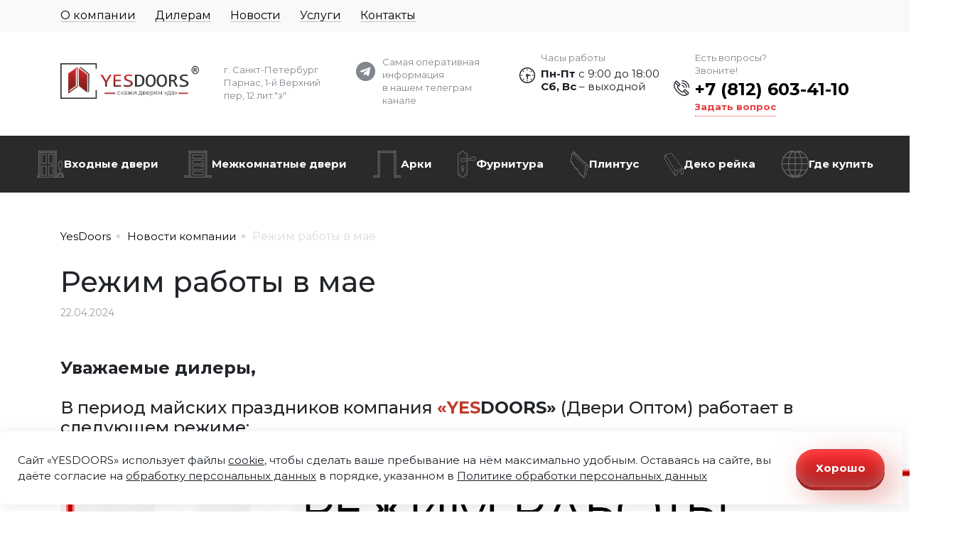

--- FILE ---
content_type: text/html; charset=UTF-8
request_url: https://yesdoors.ru/rezhim-rabotyi-v-majskij-prazdniki.html
body_size: 11681
content:
<!doctype html>
<html lang="ru">
<head>
    <base href="https://yesdoors.ru/"/>
    <meta charset="UTF-8">
    <meta name="yandex-verification" content="190c65cb9d667cb1" />
    <meta name="viewport" content="width=device-width,initial-scale=1">
    <meta name="description" content='Режим работы компании «YESDOORS» в майские праздники 2024 года. Часы работы, доставка товара по СПб и области. Телефоны для связи и справок.'/>
    <link rel="shortcut icon" href="assets/img/favicon.svg" type="x-icon">
    
    <meta property="og:title" content='График работы компании «YESDOORS» в майские праздники 2024' />
    <meta property="og:image" content="https://yesdoors.ru/assets/img/logo.png" />
    <meta property="og:image:width" content="195" />
    <meta property="og:image:height" content="50" />
    <meta property="og:description" content='Режим работы компании «YESDOORS» в майские праздники 2024 года. Часы работы, доставка товара по СПб и области. Телефоны для связи и справок.' />
    <meta property="og:url" content='https://yesdoors.ru/' />
    <meta property="og:type" content="website" />
    <meta property="og:site_name" content='Yesdoors — двери оптом в СПБ' />
    
    <link rel="canonical" href="https://yesdoors.ru/rezhim-rabotyi-v-majskij-prazdniki.html"/>
    
    <link rel="preload" href="assets/js/bootstrap-4.4.1-dist/css/bootstrap.min.css" as="style" onload="this.rel='stylesheet'">
    <noscript><link href="assets/js/bootstrap-4.4.1-dist/css/bootstrap.min.css" rel="stylesheet"></noscript>
    
    <link rel="preload" href="assets/js/slick-1.8.1/slick/slick.css" as="style" onload="this.rel='stylesheet'">
    <noscript><link href="assets/js/slick-1.8.1/slick/slick.css" rel="stylesheet"></noscript>
    
    <link rel="preload" href="assets/js/slick-1.8.1/slick/slick-theme.css" as="style" onload="this.rel='stylesheet'">
    <noscript><link href="assets/js/slick-1.8.1/slick/slick-theme.css" rel="stylesheet"></noscript>
    
    <link rel="preload" href="assets/js/fancybox/dist/jquery.fancybox.min.css" as="style" onload="this.rel='stylesheet'">
    <noscript><link href="assets/js/fancybox/dist/jquery.fancybox.min.css" rel="stylesheet"></noscript>
    
    <link rel="preload" href="assets/fonts/fontawesome-free-5.11.2-web/css/all.css" as="style" onload="this.rel='stylesheet'">
    <noscript><link href="assets/fonts/fontawesome-free-5.11.2-web/css/all.css" rel="stylesheet"></noscript>
    
    <link rel="stylesheet" href="assets/css/style.css" >
    
    
    
    <script>window.dataLayer = window.dataLayer || [];</script>
    <!-- Yandex.Metrika counter -->
    <script type="text/javascript" >
       (function(m,e,t,r,i,k,a){m[i]=m[i]||function(){(m[i].a=m[i].a||[]).push(arguments)};
       m[i].l=1*new Date();
       for (var j = 0; j < document.scripts.length; j++) {if (document.scripts[j].src === r) { return; }}
       k=e.createElement(t),a=e.getElementsByTagName(t)[0],k.async=1,k.src=r,a.parentNode.insertBefore(k,a)})
       (window, document, "script", "https://mc.yandex.ru/metrika/tag.js", "ym");
    
       ym(65359000, "init", {
            clickmap:true,
            trackLinks:true,
            accurateTrackBounce:true,
            webvisor:true,
            ecommerce:"dataLayer"
       });
    </script>
    <noscript><div><img src="https://mc.yandex.ru/watch/65359000" style="position:absolute; left:-9999px;" alt="" /></div></noscript>
    <!-- /Yandex.Metrika counter -->
    
    
    <title>График работы компании «YESDOORS» в майские праздники 2024</title>
    
    <script type="application/ld+json">
    {
      "@context": "https://schema.org",
      "@type": "LocalBusiness",
      "address": {
          "@type": "PostalAddress",
          "addressLocality": "Санкт-Петербург",
          "addressRegion": "СПБ",
          "postalCode": "194292",
          "addressCountry": "RUS",
          "streetAddress": "г. Санкт-Петербург, Парнас, 1-й Верхний пер, 12 лит«з»"
      },
      "openingHoursSpecification": [
        {
          "@type": "OpeningHoursSpecification",
          "dayOfWeek": [
            "Monday",
            "Tuesday",
            "Wednesday",
            "Thursday",
            "Friday"
          ],
          "opens": "09:00",
          "closes": "18:00"
        }
      ]
    }
</script>
<script type="application/ld+json">
    {
      "@context": "https://schema.org",
      "@type": "Organization",
      "name": "Двери серии Входные двери",
      "alternateName": "Yesdoors – оптовая продажа дверей и фурнитуры",
      "url": "https://yesdoors.ru/",
      "logo": "https://yesdoors.ru/assets/img/logo_white.png",
      "email": "info@yesdoors.ru",
      "telephone": "+7 (812) 603-41-10"
    }
</script>
<link rel="stylesheet" href="/assets/components/msearch2/css/web/default.css" type="text/css" />

		<script type="text/javascript">
			if (typeof mse2Config == "undefined") {mse2Config = {"cssUrl":"\/assets\/components\/msearch2\/css\/web\/","jsUrl":"\/assets\/components\/msearch2\/js\/web\/","actionUrl":"\/assets\/components\/msearch2\/action.php"};}
			if (typeof mse2FormConfig == "undefined") {mse2FormConfig = {};}
			mse2FormConfig["321b08cd2412d94c6f0b1a35b483d4ff7ed28c49"] = {"autocomplete":"results","queryVar":"query","minQuery":3,"pageId":3093};
		</script>
<link rel="stylesheet" href="/assets/components/ajaxform/css/default.css" type="text/css" />
<style>
.cookieconsent {position: fixed;top: 0;left: 0;width: 100%;z-index: 9999;text-align:center;border-radius: 0;}div.cookieconsent {border-color: #f5e79e;}div.alert-warning {background-color: #fcf8e3;color: #8a6d3b;}.cookieconsent p {line-height: 2;}.cookieconsent p.text-center {text-align: center;}.cookieconsent .btn-info {border-color: #965cc5;color: #fff;background-color: #b891d8;border-color: #b891d8;}.btn {display: inline-block;margin-bottom: 0;font-weight: normal;text-align: center;vertical-align: middle;-ms-touch-action: manipulation;touch-action: manipulation;cursor: pointer;background-image: none;border: 1px solid transparent;border-top-color: transparent;border-right-color: transparent;border-bottom-color: transparent;border-left-color: transparent;white-space: nowrap;padding: 6px 12px;font-size: 18px;line-height: 1.5;border-radius: 4px;-webkit-user-select: none;-moz-user-select: none;-ms-user-select: none;user-select: none;}
</style>
</head>
<body>


<div class="header">
	<div class="top-header-menu">
		<div class="container">
			<div class="row">
				<div class="col-sm-7 col-12 left-block">
                    <div class="menu-main menu">
                    	<ul class="menu-top__list">
                    		<li class="first"><span style="font-size: 12pt;"><a href="o-kompanii/" class="menu-top__item-name">О компании</a></span></li>
                    		<li><span style="font-size: 12pt"><a href="dileram/" class="menu-top__item-name">Дилерам</a></span></li>
                    		<li><span style="font-size: 12pt"><a href="novosti/" class="menu-top__item-name">Новости</a></span></li>
                    		<li><span style="font-size: 12pt"><a href="uslugi/" class="menu-top__item-name">Услуги</a></span></li>
                    		<li class="last"> <span style="font-size: 12pt"><a href="kontaktyi.html" class="menu-top__item-name">Контакты</a></span></li>
                    	</ul>
                    </div>	    
				</div>
			</div>
		</div>
	</div>
    
    <div class="container">
        <div class="top-header">
            <div class="top-header-logo">
                <a href="/">
                    <img src="assets/img/logo.png" alt="logo">
                </a>
                <p  class="light-text">г. Санкт-Петербург <br> Парнас, 1-й Верхний пер, 12 лит."з"</p>
            </div>
            <a class="socials-telegram light-text" href="https://t.me/yesdoors" target="_blank" rel="noreferrer noopener">
                Самая оперативная информация<br> в нашем телеграм канале
            </a>
            <div class="top-header-contacts">
                <div class="contacts__hours">
                    <p class="light-text"> Часы работы</p>
                    <p class="hours">
                        <b>Пн-Пт</b> с 9:00 до 18:00<br>
                        <b>Сб, Вс</b> – выходной
                    </p>
                </div>
                <div class="top-header-contacts__phone">
                    <p class="light-text">Есть вопросы? Звоните!</p>
                    <a href="tel:78126034110" class="phone">+7 (812) 603-41-10</a>
                    <a class="small-red-text" href="#" data-toggle="modal" data-target="#modal_call_me">Задать вопрос</a>
                </div>

            </div>
        </div>
    </div>
    <script src="//code.jquery.com/jquery-2.2.4.min.js">
</script>
<script>
$(function() {
  const $header = $('.header');
  const $mainMenu = $('.main-menu');
  $mainMenu.css('--header-height', $header.height());
  
  const $mainMenuItems = $('.main-menu__item.-parent');
  $mainMenuItems.each(function(index, item) {
     $(item).on('click', function(e) {
         e.stopPropagation();
         if ($(window).width() <= 992 && e.target.tagName !== 'A') {
             $(this).toggleClass('-open');
             $(this).children('.main-menu__list').slideToggle().css('display', 'grid');
         }
     })
  });
    
  const $headerNav = $('.header .header-nav');
  menu_top = $headerNav.offset().top;
  $(window).scroll(function (){
    if ($(window).scrollTop() > menu_top) {
      if ($headerNav.css('position') != 'fixed') {
        $headerNav.css('position','fixed');
        $headerNav.css('top','0');
        $headerNav.css('margin-top','0px');
        $headerNav.css('max-height', '100dvh');
        $headerNav.addClass('-fixed');
        $header.css('padding-bottom', '80px');
      }
    } else {
      if ($headerNav.css('position') == 'fixed') {
        $headerNav.css('position','');
        $headerNav.css('top','');
        $headerNav.css('margin-top','');
        $headerNav.css('max-height', '');
        $headerNav.removeClass('-fixed');
        $header.css('padding-bottom', '0');
      }
    }
  });
});
</script>
    <div class="custom-menu">
        <div class="header-nav">
            <div class="container">
                <nav class="navbar navbar-expand-lg navbar-dark ">
                    <span class="navbar-brand">Меню</span>
                    <button class="navbar-toggler" type="button" data-toggle="collapse" data-target="#navbarNavAltMarkup"
                            aria-controls="navbarNavAltMarkup" aria-expanded="false" aria-label="Toggle navigation">
                        <span class="navbar-toggler-icon"></span>
                       
                    </button>
                    <div class="collapse navbar-collapse" id="navbarNavAltMarkup">
                        <div class="navbar-nav">
                            <iframe src="https://yandex.ru/sprav/widget/rating-badge/1033639348?type=rating" width="150" height="50" frameborder="0"></iframe>
                            
                            <ul class="main-menu__additional"><li class="first active"><a href="novosti/" >Новости компании</a></li><li><a href="o-kompanii/" >О компании</a></li><li><a href="uslugi/" >Услуги</a></li><li><a href="dileram/" >Дилерам</a></li><li class="last"><a href="kontaktyi.html" >Контакты</a></li></ul>
                            
                            <ul  class="main-menu">
    <li  class="main-menu__item -first -level1 -parent">
    <picture class="main-menu__picture"><img class="main-menu__icon" src="assets/img/nav1.png" alt=""></picture>
    <a class="main-menu__link" href="catalog/vxodnyie-dveri/" >Входные двери</a>
    <ul  class="main-menu__list" data-id="2">
    <li  class="main-menu__item -first -level2">
    
    <a class="main-menu__link" href="catalog/prorab-joshkar-ola.html" >ПРОРАБ (Йошкар-Ола)</a>
    
</li><li  class="main-menu__item -level2">
    
    <a class="main-menu__link" href="catalog/str-joshkar-ola.html" >STR (Йошкар-Ола)</a>
    
</li><li  class="main-menu__item -last -level2">
    
    <a class="main-menu__link" href="catalog/stalnyie-dveri-rasprodazha/" >СТАЛЬНЫЕ ДВЕРИ (Распродажа)</a>
    
</li>
    
</ul>
</li><li  class="main-menu__item -level1 -parent">
    <picture class="main-menu__picture"><img class="main-menu__icon" src="assets/img/nav2.png" alt=""></picture>
    <a class="main-menu__link" href="catalog/mezhkomnatnyie-dveri/" >Межкомнатные двери</a>
    <ul  class="main-menu__list" data-id="3">
    <li  class="main-menu__item -first -level2">
    
    <a class="main-menu__link" href="catalog/dveri-s-abs-kromkoj/" >Двери с ABS кромкой</a>
    
</li><li  class="main-menu__item -level2">
    
    <a class="main-menu__link" href="catalog/shponirovannyie-dveri-naturalnyij-shpon/" >Шпонированные двери. Волжская серия</a>
    
</li><li  class="main-menu__item -level2">
    
    <a class="main-menu__link" href="catalog/dveri-invisible/" >Двери INVISIBLE</a>
    
</li><li  class="main-menu__item -level2">
    
    <a class="main-menu__link" href="catalog/stroitelnyie-dveri/" >Строительные двери</a>
    
</li><li  class="main-menu__item -level2">
    
    <a class="main-menu__link" href="catalog/dveri-dlya-bani/" >Двери для бани и сауны</a>
    
</li><li  class="main-menu__item -level2">
    
    <a class="main-menu__link" href="catalog/razdvizhnyie-dveri/" >Раздвижные двери «Гармошка»</a>
    
</li><li  class="main-menu__item -level2">
    
    <a class="main-menu__link" href="catalog/dveri-pvx-seriya-klassika-pro/" >Двери ПВХ. Серия «Классика ПРО»</a>
    
</li><li  class="main-menu__item -last -level2">
    
    <a class="main-menu__link" href="catalog/rasprodazha/" >РАСПРОДАЖА</a>
    
</li>
    
        <li class="main-menu__item -level2 -parent" data-custom="1">
    <button class="main-menu__link" type="button">Двери в эмали</button>
    <ul  class="main-menu__list"><li  class="main-menu__item -first">
    <a class="main-menu__link" href="catalog/dveri-v-emali-seriya-volga/" >Серия «Волга»</a>
    
</li><li  class="main-menu__item">
    <a class="main-menu__link" href="catalog/seriya-grejs/" >Серия «Грэйс»</a>
    
</li><li  class="main-menu__item">
    <a class="main-menu__link" href="catalog/dveri-v-emali-seriya-lagom/" >Серия «Лагом»</a>
    
</li><li  class="main-menu__item">
    <a class="main-menu__link" href="catalog/seriya-titul/" >Серия «Титул»</a>
    
</li><li  class="main-menu__item -last">
    <a class="main-menu__link" href="catalog/seriya-shelli/" >Серия «Шелли»</a>
    
</li></ul>
</li>
        <li class="main-menu__item -level2 -parent" data-custom="2">
    <button class="main-menu__link" type="button">Двери Экошпон</button>
    <ul  class="main-menu__list"><li  class="main-menu__item -first">
    <a class="main-menu__link" href="catalog/dveri-ekoshpon-seriya-grafika/" >Серия «Графика»</a>
    
</li><li  class="main-menu__item">
    <a class="main-menu__link" href="catalog/dveri-ekoshpon-seriya-evro/" >Серия «Евро»</a>
    
</li><li  class="main-menu__item">
    <a class="main-menu__link" href="catalog/dveri-ekoshpon-s-paryashhej-filenkoj/" >«Парящая филенка»</a>
    
</li><li  class="main-menu__item">
    <a class="main-menu__link" href="catalog/dveri-ekoshpon-seriya-sonet/" >Серия «Сонет»</a>
    
</li><li  class="main-menu__item">
    <a class="main-menu__link" href="catalog/dveri-ekoshpon-seriya-ulyanovsk/" >Серия «Ульяновск»</a>
    
</li><li  class="main-menu__item">
    <a class="main-menu__link" href="catalog/yunik.html" >Серия «Юник»</a>
    
</li><li  class="main-menu__item">
    <a class="main-menu__link" href="catalog/dveri-ekoshpon-seriya-forum/" >Серия «Форум»</a>
    
</li><li  class="main-menu__item -last">
    <a class="main-menu__link" href="catalog/dveri-ekoshpon-seriya-pet/" >Серия «ПЭТ»</a>
    
</li></ul>
</li>
</ul>
</li><li  class="main-menu__item -level1 -parent">
    <picture class="main-menu__picture"><img class="main-menu__icon" src="assets/img/nav3.png" alt=""></picture>
    <a class="main-menu__link" href="catalog/arki.html" >Арки</a>
    <ul  class="main-menu__list" data-id="579">
    <li  class="main-menu__item -first -level2">
    
    <a class="main-menu__link" href="catalog/arki-pvh/" >ПВХ</a>
    
</li><li  class="main-menu__item -last -level2">
    
    <a class="main-menu__link" href="catalog/arki-ecoshpon/" >Экошпон</a>
    
</li>
    
</ul>
</li><li  class="main-menu__item -level1 -parent">
    <picture class="main-menu__picture"><img class="main-menu__icon" src="assets/img/nav4.png" alt=""></picture>
    <a class="main-menu__link" href="catalog/furnitura-modeno/" >Фурнитура</a>
    <ul  class="main-menu__list" data-id="5">
    <li  class="main-menu__item -first -level2">
    
    <a class="main-menu__link" href="catalog/ruchki-grand-rozetka-nevidimka/" >Ручки "Гранд" (розетка-невидимка)</a>
    
</li><li  class="main-menu__item -level2">
    
    <a class="main-menu__link" href="catalog/ruchki-lyuks-mono-kvadrat/" >Ручки "Люкс" (моно квадрат)</a>
    
</li><li  class="main-menu__item -level2">
    
    <a class="main-menu__link" href="catalog/ruchki-lyuks-mono-krug/" >Ручки "Люкс" (моно-круг)</a>
    
</li><li  class="main-menu__item -level2">
    
    <a class="main-menu__link" href="catalog/ruchki-standart-kvadratnaya-rozetka/" >Ручки "Стандарт" (квадратная розетка)</a>
    
</li><li  class="main-menu__item -level2">
    
    <a class="main-menu__link" href="catalog/ruchki-standart-kruglaya-rozetka/" >Ручки "Стандарт" (круглая розетка)</a>
    
</li><li  class="main-menu__item -level2">
    
    <a class="main-menu__link" href="catalog/ruchki-standart-figurnaya-rozetka/" >Ручки "Стандарт" (фигурная розетка)</a>
    
</li><li  class="main-menu__item -level2">
    
    <a class="main-menu__link" href="catalog/dvernyie-petli/" >Дверные петли</a>
    
</li><li  class="main-menu__item -level2">
    
    <a class="main-menu__link" href="catalog/zamki-pod-czilindr/" >Замки под цилиндр</a>
    
</li><li  class="main-menu__item -level2">
    
    <a class="main-menu__link" href="catalog/mezhkomnatnyie-zashhelki/" >Межкомнатные защелки</a>
    
</li><li  class="main-menu__item -level2">
    
    <a class="main-menu__link" href="catalog/santexnicheskie-zamki-i-zashhelki/" >Сантехнические замки и защелки</a>
    
</li><li  class="main-menu__item -level2">
    
    <a class="main-menu__link" href="catalog/santexnicheskie-zavertki/" >Сантехнические завертки</a>
    
</li><li  class="main-menu__item -level2">
    
    <a class="main-menu__link" href="catalog/czilindryi/" >Цилиндры</a>
    
</li><li  class="main-menu__item -level2">
    
    <a class="main-menu__link" href="catalog/nakladki-pod-czilindr/" >Накладки под цилиндр</a>
    
</li><li  class="main-menu__item -level2">
    
    <a class="main-menu__link" href="catalog/furnitura-dlya-finskix-dverej/" >Фурнитура для финских дверей</a>
    
</li><li  class="main-menu__item -level2">
    
    <a class="main-menu__link" href="catalog/mexanizmyi-dlya-razdvizhnyix-i-skladnyix-dverej/" >Механизмы для раздвижных и складных дверей</a>
    
</li><li  class="main-menu__item -last -level2">
    
    <a class="main-menu__link" href="catalog/prochee-dovodchiki-ogranichiteli/" >Прочее (доводчики, ограничители)</a>
    
</li>
    
</ul>
</li><li  class="main-menu__item -level1 -parent">
    <picture class="main-menu__picture"><img class="main-menu__icon" src="assets/img/nav44.png" alt=""></picture>
    <a class="main-menu__link" href="catalog/plintus/" >Плинтус</a>
    <ul  class="main-menu__list" data-id="3248">
    <li  class="main-menu__item -first -level2">
    
    <a class="main-menu__link" href="catalog/plintus-mdf-kr-202-81/" >Плинтус МДФ КР 202-81</a>
    
</li><li  class="main-menu__item -last -level2">
    
    <a class="main-menu__link" href="catalog/plintus-mdf-kr-202-100/" >Плинтус МДФ КР 202-100</a>
    
</li>
    
</ul>
</li><li  class="main-menu__item -last -level1 -parent">
    <picture class="main-menu__picture"><img class="main-menu__icon" src="assets/img/nav57.png" alt=""></picture>
    <a class="main-menu__link" href="catalog/deko-rejka/" >Деко рейка</a>
    <ul  class="main-menu__list" data-id="3273">
    <li  class="main-menu__item -first -level2">
    
    <a class="main-menu__link" href="catalog/dekorativnaya-rejka-pw-3240/" >Декоративная рейка PW 3240</a>
    
</li><li  class="main-menu__item -level2">
    
    <a class="main-menu__link" href="catalog/dekorativnaya-rejka-pw-4040/" >Декоративная рейка PW 4040</a>
    
</li><li  class="main-menu__item -level2">
    
    <a class="main-menu__link" href="catalog/dekorativnaya-rejka-pw-4060/" >Декоративная рейка PW 4060</a>
    
</li><li  class="main-menu__item -level2">
    
    <a class="main-menu__link" href="catalog/dekorativnaya-rejka-pw-2230/" >Декоративная рейка  PW 2230</a>
    
</li><li  class="main-menu__item -level2">
    
    <a class="main-menu__link" href="catalog/dekorativnaya-rejka-pw-2240/" >Декоративная рейка PW 2240</a>
    
</li><li  class="main-menu__item -last -level2">
    
    <a class="main-menu__link" href="catalog/dekorativnaya-rejka-pw-5025/" >Декоративная рейка PW 5025</a>
    
</li>
    
</ul>
</li>
    <li class="main-menu__item -level1" data-custom>
        <picture class="main-menu__picture"><img class="main-menu__icon" src="assets/img/nav14.png" alt=""></picture>
        <a class="main-menu__link" href="gde-kupit.html">Где купить</a>
    </li>
</ul>
    
                            <form data-key="321b08cd2412d94c6f0b1a35b483d4ff7ed28c49" action="rezultatyi-poiska.html" method="get" class="msearch2" id="mse2_form">
    <div class="input-group">
        <input type="text" class="form-control" name="query" value="" placeholder="Поиск на сайте"/>
        <button type="submit" class="btn">
            <svg width="20px" height="20px" viewBox="0 0 20 20" version="1.1">
                <path d="M 7.777344 0 C 3.480469 0 0 3.480469 0 7.773438 C 0 12.066406 3.480469 15.546875 7.777344 15.546875 C 9.425781 15.546875 10.957031 15.035156 12.214844 14.15625 L 12.21875 14.15625 L 17.984375 19.921875 C 18.089844 20.027344 18.257812 20.03125 18.371094 19.921875 L 19.921875 18.367188 C 20.03125 18.261719 20.023438 18.082031 19.921875 17.980469 L 14.15625 12.214844 C 15.035156 10.957031 15.550781 9.425781 15.550781 7.773438 C 15.550781 3.480469 12.070312 0 7.777344 0 Z M 7.777344 13.71875 C 4.492188 13.71875 1.832031 11.058594 1.832031 7.773438 C 1.832031 4.492188 4.492188 1.828125 7.777344 1.828125 C 11.058594 1.828125 13.71875 4.492188 13.71875 7.773438 C 13.71875 11.058594 11.058594 13.71875 7.777344 13.71875 Z M 7.777344 13.71875 "/>
            </svg>
        </button>
    </div>
</form>
                            
                            
                        </div>
                    </div>
                </nav>
            </div>
        </div>
    </div>
    
</div>
<div class="container"><nav aria-label="breadcrumb"><ol itemscope itemtype="http://schema.org/BreadcrumbList" class="breadcrumb"><li itemprop="itemListElement" itemscope itemtype="http://schema.org/ListItem" class="breadcrumb-item"><a itemprop="item" href="/"><span itemprop="name">YesDoors</span></a><meta itemprop="position" content="1" /></li>
<li itemprop="itemListElement" itemscope itemtype="http://schema.org/ListItem" class="breadcrumb-item"><a itemprop="item" href="novosti/"><span itemprop="name">Новости компании</span></a><meta itemprop="position" content="2" /></li>
<li itemprop="itemListElement" itemscope itemtype="http://schema.org/ListItem" class="breadcrumb-item active"><span itemprop="name">Режим работы в мае</span><meta itemprop="position" content="3" /></li></ol></nav></div>
<!--  -->

<!-- content -->
<div class="container">
   <h1 >Режим работы в мае</h1>
   <p class="news-date">22.04.2024</p>
   <div class="row mt-5 mb-5">
       <div class=" col-12 ">
            <p><h4><strong>Уважаемые дилеры,</strong><br /><br /><span>В период майских праздников компания <strong><span style="color: #c0392b;">«YES</span>DOORS»</strong> (Двери Оптом) работает в следующем режиме:</span></h4>
<p><span> </span></p>
<p><img src="image/novosti/2024/04/rezhim-raboty.jpg" alt="График работы на новогодних каникулах" width="1280" height="805" /></p>
<p><strong> </strong></p>
<p><strong><span> </span></strong><strong> </strong></p>
<table border="0">
<tbody>
<tr valign="top">
<td>
<p>  <strong>С У</strong><strong>важением к Вам и нашему общему делу, команда ТМ <strong><span style="color: #c0392b;">YES</span>DOORS</strong></strong></p>
</td>
<td> </td>
</tr>
</tbody>
</table>
<p><strong><strong>     </strong></strong></p>
<p> </p></p>  
       </div>
   </div>
   
</div>
<!-- /content -->

<div class="footer p50">
    <div class="container">
        <meta itemprop="address" content="г. Санкт-Петербург, Парнас, 1-й Верхний пер, 12 лит«з»">
        <div class="footer-logo">
            <a itemprop="url" href="https://yesdoors.ru" >
            <!-- <a href="/"> -->
                <img itemprop="image" src="assets/img/logo_white.png" alt="Logo">
            </a>
            <iframe style="margin-top:20px" src="https://yandex.ru/sprav/widget/rating-badge/1033639348?type=rating" width="150" height="50" frameborder="0"></iframe>
        </div>
        <div class="footer-nav">
            <div class="footer-nav-links">
                <ul>
                    <li><a href="catalog/vxodnyie-dveri/">Входные</a></li>
                    <li><a href="catalog/mezhkomnatnyie-dveri/">Межкомнатные</a></li>
                    <li><a href="catalog/arki.html">Арки</a></li>
                    <li><a href="catalog/furnitura-modeno/">Фурнитура</a></li>
                    <li><a href="catalog/plintus/">Плинтус</a></li>
                    <li><a href="catalog/deko-rejka/">Деко рейка</a></li>
                    <li><a href="o-kompanii/">О компании</a></li>
                    <li><a href="uslugi/">Услуги</a></li>
                    <li><a href="kontaktyi.html">Контакты</a></li>

                </ul>
            </div>
            <div class="footer-nav-copy">
                <p>© 2017-2024,&nbsp;<span itemprop="name">Yesdoors — оптовая продажа дверей и фурнитуры</span></p> 
                <a href="politika-konfidenczialnosti.html" class="under_link">Политика конфиденциальности</a>
                <div class="footer-darvin"><a class="d-block" href="https://www.darvin-studio.ru/uslugi/prodvizhenie-saytov/" target="_blank">Продвижение сайта</a> Darvin Studio</div>
                <div class="socials-footer">
                    <a class="socials-footer__item" href="https://t.me/yesdoors" target="_blank" rel="noreferrer noopener"><i class="fab fa-telegram"></i></a>
                  </div>
            </div>
        </div>
        <div class="contact">
            <div class="contacts__phone">
                <p class="light-text">Есть вопросы? Звоните!</p>
                <a href="tel:78126034110" class="phone"><span itemprop="telephone">+7 (812) 603-41-10</span></a>
                        </div>
            <div class="contact__info">
                <a itemprop="email" class="mail" href="mailto:info@yesdoors.ru">info@yesdoors.ru</a>
                <p itemprop="address" style="position: relative"><span style="margin-right: 5px; position: absolute; left: -25px; filter: brightness(0.7);"><img src="assets/img/map.png" alt=""></span>г. Санкт-Петербург, Парнас, 1-й
                Верхний пер, 12 лит."з"</p>
            </div>
            <div class="contacts__hours">
               <b></b>
                 <p class="hours">
                    Часы работы: &nbsp;  <b>Пн-Пт</b> &nbsp;  с 9:00 до 18:00   &nbsp;  &nbsp;  Сб, Вс – выходной</b></p>
                </p>
            </div>
        </div>
    </div>
</div>

<!--Модалка обратного звонка-->
<div class="modal fade" id="modal_call_me" tabindex="-1" role="dialog" aria-label="exampleModalCenterTitle"
     aria-hidden="true">
    <div class="modal-dialog modal-dialog-centered" role="document">
        <div class="modal-content">
            <button type="button" class="close" data-dismiss="modal" aria-label="Close" style="position: absolute; width: 50px; right: 0; top: 10px;">
          <span aria-hidden="true">&times;</span>
        </button>
            <div class="contacts-block">
                <h2>Оставьте вопрос и мы с вами свяжемся </h2>
                <form class="sendMessage" method="post">
    <input type="text" name="name" required class="mb-4" placeholder="Ваше имя">
    <input type="text" name="mail" required  class="mb-4" placeholder="Ваш email">
    <input type="text" name="phone"  class="mb-4" placeholder="Номер телефона">
    <textarea name="textarea" class="form-control" rows="5" placeholder="Не забудьте указать название товара, по которому возникли вопросы. "></textarea>
  <label>Сколько будет 8 + 8?</label><br>
  <input type="text" name="captchaMath" placeholder="Введите ответ"><br>
  <span style="color:red;"></span><br>
    <button id="back-call" type="submit" name="submit" value="sendMessage" class="btn-red btn-red__big mt-4 mb-5">Отправить сообщение</button>


	<input type="hidden" name="af_action" value="832bfe99b80a7302e7511442099def85" />
</form>
                
        
            </div>
        </div>
    </div>
</div>
<!--Модалка обратного звонка в товарах-->
<div class="modal fade" id="modal_call_me_in_products" tabindex="-1" role="dialog" aria-label="exampleModalCenterTitle"
     aria-hidden="true">
    <div class="modal-dialog modal-dialog-centered" role="document">
        <div class="modal-content">
            <button type="button" class="close" data-dismiss="modal" aria-label="Close" style="position: absolute; width: 50px; right: 0; top: 10px;">
          <span aria-hidden="true">&times;</span>
        </button>
            <div class="contacts-block">
                <h2>Оставьте вопрос и мы с вами свяжемся </h2>
                
    <form class="sendMessage" method="post">
    <input type="text" name="name" required class="mb-4" placeholder="Ваше имя">
    <input type="text" name="mail" required  class="mb-4" placeholder="Ваш email">
    <input type="text" name="phone"  class="mb-4" placeholder="Номер телефона">
    <textarea name="textarea" class="form-control" rows="5" placeholder="Не забудьте указать название товара, по которому возникли вопросы. "></textarea>
  <label>Сколько будет 8 + 8?</label><br>
  <input type="text" name="captchaMath" placeholder="Введите ответ"><br>
  <span style="color:red;"></span><br>
    <button id="back-call" type="submit" name="submit" value="sendMessage" class="btn-red btn-red__big mt-4 mb-5">Отправить сообщение</button>


	<input type="hidden" name="af_action" value="59727daf1ba1a2b585ddace11d030933" />
</form>
            </div>
        </div>
    </div>
</div>
<!--Модалка получить прайс лист-->
<div class="modal fade" id="modal_price" tabindex="-1" role="dialog" aria-label="exampleModalCenterTitle"
     aria-hidden="true">
    <div class="modal-dialog modal-dialog-centered" role="document">
        
        <div class="modal-content">
            <button type="button" class="close" data-dismiss="modal" aria-label="Close"  style="position: absolute; width: 50px; right: 0; top: 10px;">
          <span aria-hidden="true">&times;</span>
        </button>
            <div class="contacts-block">
                            <span style="text-decoration: underline;"><a href="gde-kupit.html">Купить в розницу</a></span>
<p style="text-align: center;">
                <h2>Авторизация дилера</h2>
                
                <form class="downloadPrice" method="post">
                                            <input type="text" name="login" required class="mb-4" placeholder="Логин">
                                            <input type="password" name="password" required placeholder="Пароль">
                                            <button id="get-price" type="submit" name="submit" value="downloadPrice" class="btn-red btn-red__big mt-4 mb-5">
                                                Скачать 
                                            </button>
                                         <a href="" class="downloadPrice_link" data-toggle="modal" data-target="#getPriceValue" data-dismiss="modal">Получить логин и пароль дилера</a>
                                        
	<input type="hidden" name="af_action" value="54d702dfe1aa0797bdc0269191efc0ba" />
</form>
            </div>
        </div>
    </div>
</div>
<!--Успешная отправка формы-->

<div class="modal fade" id="succesModal" tabindex="-1" role="dialog">
    <div class="modal-dialog" role="document">
        <div class="modal-content" style="padding: 20px;">
            <button type="button" class="close" data-dismiss="modal" aria-label="Close" style="position: absolute; width: 50px; right: 0; top: 10px;">
          <span aria-hidden="true">&times;</span>
        </button>
                <img src="assets/img/sucess.png" alt='Ваша заявка успешно отправлена' width="60" style="margin: 10px auto;">
                <h3 class="text-center">Ваш запрос успешно отправлен!<br></h3>
                <div class="text-center">В скором времени мы обязательно свяжемся с Вами!</div>
        </div>
    </div>
</div>

<!-- Форма получения логина и пароля-->

  
<div class="modal fade" id="getPriceValue" tabindex="-1" role="dialog" aria-label="exampleModalCenterTitle"
     aria-hidden="true" style="overflow-y: auto;">
    <div class="modal-dialog modal-dialog-centered" role="document">
        
        <div class="modal-content">
            <button type="button" class="close" data-dismiss="modal" aria-label="Close" style="position: absolute; width: 50px; right: 0; top: 10px;">
          <span aria-hidden="true">&times;</span>
        </button>
            <div class="contacts-block">
    
         
          
<form class="getPrice sendMessage" id="getPriceForm" method="post">
<p class="getPrice_name"><input id="getPrice_name" class="mb-4" type="text" name="name" placeholder="Ваше имя (как к вам обращаться)"/>
<p class="getPrice_organization"><input id="getPrice_organization" class="mb-4" type="text" name="organization" placeholder="Ваше ИП или ООО"/></p>
<div class="getPrice_wrapper">
<p class="getPrice_value getPrice_value--desc">Заключен ли договор поставки с нами?</p>
<div class="getPrice_wrapper">
<p class="getPrice_value"><input id="getPrice_value" class="mb-4 getPrice_value_input visually-hidden" type="radio" name="value" value="Da" /> <label for="getPrice_value">Да</label></p>
<p class="getPrice_value"><input id="getPrice_value2" class="mb-4 getPrice_value_input visually-hidden" type="radio" name="value" value="Net" checked/> <label for="getPrice_value2">Нет</label></p>
</div>
</div>
<p class="getPrice_mail"><input class="mb-4 getPrice_email" name="mail" placeholder="Ваш e-mail" /></p>
<p class="getPrice_phone"><input class="mb-4" type="number" id="getPrice_phoneNumber" name="phone" placeholder="Номер телефона"/></p>
  <label>Сколько будет 8 + 8?</label><br>
  <input type="text" name="captchaMath" placeholder="Введите ответ"><br>
  <span style="color:red;"></span><br>
<button id="getPriceForm1" class="btn-red btn-red__big mt-4 mb-5" name="submit" type="submit" disabled>Отправить запрос</button>
<p class="getPrice_privacy"><input id="getPrice_privacy" class="mb-4" type="checkbox" name="privacy" checked /> <label for="getPrice_privacy"> Нажимая кнопку&nbsp «Отправить запрос»,<br> я &nbspдаю &nbspсвоё &nbsp&nbspсогласие&nbsp&nbsp на&nbsp обработку персональных данных в соответствии с&nbsp <a href="politika-konfidenczialnosti.html" target="_blank">Политикой &nbsp&nbspконфиденциальности</a></label></p>

<input type="hidden" name="pagetitle" value="subject">

	<input type="hidden" name="af_action" value="f39f4b1248e7db9c55439d5107894a51" />
</form>

        </div>
    </div>
</div>
</div>
 


<link href="assets/js/jquery-3.3.1.min.js" rel="preload" as="script">
<script src="assets/js/jquery-3.3.1.min.js" ></script>

<link href="assets/js/popper.min.js" rel="preload" as="script">
<script  src="assets/js/popper.min.js"></script>

<link href="assets/js/bootstrap-4.4.1-dist/js/bootstrap.min.js" rel="preload" as="script">
<script  src="assets/js/bootstrap-4.4.1-dist/js/bootstrap.min.js"></script>

<link href="assets/js/slick-1.8.1/slick/slick.min.js" rel="preload" as="script">
<script  src="assets/js/slick-1.8.1/slick/slick.min.js"></script>

<link href="assets/js/slick-carousel.js" rel="preload" as="script">
<script async src="assets/js/slick-carousel.js"></script>

<link href="/assets/js/fancybox/dist/jquery.fancybox.min.js" rel="preload" as="script">
<script async src="/assets/js/fancybox/dist/jquery.fancybox.min.js"></script>

<link href="/assets/js/maskedinput.js" rel="preload" as="script">
<script async src="/assets/js/maskedinput.js"></script>

<link href="/assets/js/scripts.js" rel="preload" as="script">
<script async src="/assets/js/scripts.js"></script>

<!--CSS PRELOAD FIX ON FIREFOX AND SAFARI-->
<script src="assets/js/cssrelpreload.js"></script>
<!--//CSS PRELOAD FIX ON FIREFOX AND SAFARI-->
<script src="assets/js/maskedinput.js"></script>
<!--<script src="assets/js/formReg.js"></script>-->
<script>
                    jQuery(document).ready(function goals() {
                        var goalsModule = (function ($) {
                            // Enable/Disable tracking services
                            var services = {
                                yaCounterID: '65359000',
                                mailRuID: false,
                                ga: true,
                                gtag: true,
                                fbq: false,
                            };

                            var goalDone = (goalName, goalCategory) => {
                                if (services.yaCounterID !== '' && typeof window[`yaCounter${services.yaCounterID}`] !== 'undefined') {
                                    window[`yaCounter${services.yaCounterID}`].reachGoal(goalName, () => {
                                    });
                                }
                                if (services.mailRuID !== '' && typeof _tmr !== 'undefined') {
                                    window._tmr.push({id: services.mailRuID, type: 'reachGoal', goal: goalName});
                                }
                                if (services.ga && typeof ga !== 'undefined') {
                                    window.ga('send', 'event', goalCategory, goalName);
                                }
                                if (services.gtag && typeof gtag !== 'undefined') {
                                    window.gtag('event', goalName, {event_category: goalCategory});
                                }
                                if (services.fbq && typeof fbq !== 'undefined') {
                                    window.fbq('track', goalName, {});
                                }
                                console.log(`Goal done. name: ${goalName}, category: ${goalCategory}`);
                            };


                            const $body = $('body');

                            $body.on('click', 'a[href^="tel:"]', function () {
                                goalDone('Click on Phone', 'Clicks');
                            });
                            $body.on('click', 'a[href^="mailto:"]', function () {
                                goalDone('Click on Email', 'Clicks');
                            });
                            /* document.getElementById('back-call').addEventListener('click', function (event) {
                                goalDone('Email Callback', 'Email');
                            });
                            document.getElementById('get-price').addEventListener('click', function (event) {
                                goalDone('Get Price List', 'Ecommerce');
                            });
                            document.getElementById('back-call-on-map').addEventListener('click', function (event) {
                                goalDone('Email Callback On Map', 'Email');
                            });
                            document.getElementById('back-call-in-products').addEventListener('click', function (event) {
                                goalDone('Email Callback In Products', 'Email');
                            });
                            */
                            $body.on('click', 'a[href^="https://instagram.com"]', function () {
                                goalDone('Click on Instagram', 'Clicks');
                            });
                            
                            $body.on('click', 'a[href^="https://vk.com"]', function () {
                                goalDone('Click on Vk', 'Clicks');
                            });
                            $(document).on('af_complete', function(event, response) {
                                var modalForm = response.form[0];
                                if (modalForm.querySelector('#back-call')!== null){
                                    goalDone('Email Callback', 'Email');
                                } else if (modalForm.querySelector('#get-price')!== null){
                                    goalDone('Get Price List', 'Ecommerce');    
                                } else if (modalForm.querySelector('#back-call-on-map')!== null){
                                    goalDone('Email Callback On Map', 'Email');
                                } else if (modalForm.querySelector('#back-call-in-products')!== null){
                                    goalDone('Email Callback In Products', 'Email');
                                }
                            });
                            return Object.freeze({
                                trigger(name, params) {
                                    goalDone(name, params);
                                },
                            });
                        })(jQuery)
                    });
                </script>
                
      <script>           
                
        const checkbox = document.querySelector('#getPrice_privacy');
        const btn_submit = document.querySelector('#getPriceForm1');
        let mailInput = document.querySelector('.getPrice_email');
        let phoneInput = document.querySelector('#getPrice_phoneNumber');
 
        
        const EMAIL_REGEXP = /^(([^<>()[\].,;:\s@"]+(\.[^<>()[\].,;:\s@"]+)*)|(".+"))@(([^<>()[\].,;:\s@"]+\.)+[^<>()[\].,;:\s@"]{2,})$/iu;
        
        function validateEmail(value) {
          return EMAIL_REGEXP.test(value);
        }
        
        function updateInput() {
        	if (validateEmail(mailInput.value) && checkbox.checked) {
                if(checkbox.checked && phoneInput.value.length > 9 || phoneInput.value == "" && checkbox.checked){
                    btn_submit.removeAttribute('disabled'); 
                }
                else{
                    btn_submit.setAttribute('disabled', 'true');
                }
            } 
            else if(mailInput.value == "" && phoneInput.value.length > 9 && checkbox.checked){
                btn_submit.removeAttribute('disabled');
            }
            else if(validateEmail(mailInput.value) && checkbox.checked && phoneInput.value.length > 9){
                btn_submit.removeAttribute('disabled');
            }
        	else btn_submit.setAttribute('disabled', 'true');
        }
        
        mailInput.addEventListener('input', updateInput);
         
        checkbox.addEventListener('change', () => {
            if ( validateEmail(mailInput.value)&& checkbox.checked && phoneInput.value.length > 9) {
                btn_submit.removeAttribute('disabled'); 
            }
            else if(validateEmail(mailInput.value)&& checkbox.checked) {
                if(checkbox.checked && phoneInput.value.length > 9 || phoneInput.value == "" && checkbox.checked){
                    btn_submit.removeAttribute('disabled'); 
                }
                else{
                    btn_submit.setAttribute('disabled', 'true');
                }
            }
            else if ( checkbox.checked && phoneInput.value.length > 9) {
                if(validateEmail(mailInput.value) && checkbox.checked || mailInput.value=="" && checkbox.checked){
                    btn_submit.removeAttribute('disabled');
                }
                else{
                    btn_submit.setAttribute('disabled', 'true'); 
                }
            }
            else {
                btn_submit.setAttribute('disabled', 'true');
            }
        });

phoneInput.addEventListener('input',()=>{
    if ( validateEmail(mailInput.value)&& checkbox.checked && phoneInput.value == "" || phoneInput.value.length > 9 && checkbox.checked && validateEmail(mailInput.value)) {
        btn_submit.removeAttribute('disabled'); 
    }

    else if ( checkbox.checked && phoneInput.value.length > 9) {
        if(validateEmail(mailInput.value) && checkbox.checked || mailInput.value=="" && checkbox.checked){
            btn_submit.removeAttribute('disabled');
        }
        else{
            btn_submit.setAttribute('disabled', 'true'); 
        }
    }

    else {
        btn_submit.setAttribute('disabled', 'true');
    }

});
    
</script>
<script type="text/javascript" src="/assets/components/msearch2/js/web/default.js"></script>

		<script type="text/javascript">
			if ($("form.msearch2").length) {
				mSearch2.Form.initialize("form.msearch2");
			}
		</script>
<script type="text/javascript" src="/assets/components/ajaxform/js/default.js"></script>
<script type="text/javascript">AjaxForm.initialize({"assetsUrl":"\/assets\/components\/ajaxform\/","actionUrl":"\/assets\/components\/ajaxform\/action.php","closeMessage":"\u0437\u0430\u043a\u0440\u044b\u0442\u044c \u0432\u0441\u0435","formSelector":"form.sendMessage","pageId":4146});</script>
<script type="text/javascript">AjaxForm.initialize({"assetsUrl":"\/assets\/components\/ajaxform\/","actionUrl":"\/assets\/components\/ajaxform\/action.php","closeMessage":"\u0437\u0430\u043a\u0440\u044b\u0442\u044c \u0432\u0441\u0435","formSelector":"form.downloadPrice","pageId":4146});</script>
<script>
!function(e){e.fn.mabCookieSet=function(o){var a=e.extend(!0,{},e.fn.mabCookieSet.defaults,o);return this.each(function(){var o=e(this),n=new Date,t=new Date,l="",s="",u=0;a.useData?(l=o.data("name"),s=o.data("value"),u=o.data("days")):(l=a.name,s=a.value,u=a.days),a.debug&&(console.log("---mabCookieSet---"),console.log("name : "+l),console.log("value : "+s),console.log("days : "+u),console.log("---")),(null==u||0==u)&&(u=1),l.length>0&&(t.setTime(n.getTime()+864e5*u),document.cookie=l+"="+escape(s)+";expires="+t.toGMTString()),a.onDone(o,a)})};e.fn.mabCookieSet.defaults={useData:!0,debug:!1,onDone:function(e,o){}}}(jQuery);
</script>
<div data-name="CookieConsent" data-value="eyJuZWNlc3NhcnkiOnRydWUsImV4cGVyaWVuY2UiOnRydWUsInBlcmZvcm1hbmNlIjp0cnVlLCJ0cmFja2luZyI6dHJ1ZSwiYWR2ZXJ0aXNpbmciOnRydWV9" data-days="365"  class="alert alert-warning alert-dismissible fade in text-center cookie" role="alert">
  
<p>
    Сайт «YESDOORS» использует файлы <a href="https://ru.wikipedia.org/wiki/Cookie" target="_blank" rel="noopener noreferrer">cookie</a>, чтобы сделать ваше пребывание на нём максимально удобным. Оставаясь на сайте, вы даёте согласие на <a href="/politika-konfidenczialnosti.html" target="_blank" rel="noopener noreferrer">обработку персональных данных</a> в порядке, указанном в <a href="/rekomendatelnyie-texnologii.html" target="_blank" rel="noopener noreferrer">Политике обработки персональных данных</a>
</p>
  
  
    <button type="button" class="btn-red" data-dismiss="alert">Хорошо</button>
  
  
</div>

<script>
  $(function() 
  {
    $(".cookie button").click(function ()
    {
      $(".cookie").mabCookieSet({onDone: function(){$(".cookie").hide();}});
    });
  });
</script>
</body>
</html>



--- FILE ---
content_type: text/css
request_url: https://yesdoors.ru/assets/css/style.css
body_size: 13124
content:
@import url('https://fonts.googleapis.com/css?family=Montserrat:100,100i,200,200i,300,300i,400,400i,500,500i,600,600i,700,700i,800,800i,900,900i&display=swap&subset=cyrillic');

* {
    margin: 0;
    padding: 0;
}

body {
    font-family: "Montserrat", sans-serif;
}

@media (max-width: 768px) {
    h1 {
        font-size: 2rem;
    }
}

@media (min-width: 1920px) {
    .container {
        max-width: 1740px;
    }
}

@media (min-width: 1560px) and (max-width: 1919.98px) {
    .container {
        max-width: 1380px;
    }
}

a {
    color: inherit;
}

p a {
    font-weight: 600;
    color: #e43c3e;
}

a:hover {
    text-decoration: none;
    color: #000000;
}

dl,
ol,
ul {
    padding-left: 20px;
}

.custom-ul {
    list-style: none;
    margin: 5px 0;
}

.custom-ul li {
    margin-bottom: 10px;
}

.custom-ul li::before {
    display: inline-block;
    background-color: red;
    content: "";
    padding-right: 0;
    width: 5px;
    height: 5px;
    transform: rotate(45deg);
    margin: 8px 6px 3px 0;
}

.doors-slider {
    display: flex;
    flex-direction: row;
    justify-content: center;
    flex-wrap: wrap;
}

.doors-slider .doors-slider__slide {
    width: 231px;
    padding-top: 40px;
    position: relative;
    z-index: 1;
    max-width: 165px;
}

.doors-slider .double_slide {
    max-width: 240px;
    width: auto;
}

.doors-slider .doors-slider__slide.big {
    width: 20%;
}

@media screen and (max-width: 1440px) {
    .doors-slider .doors-slider__slide.big {
        width: 33.33%;
    }
}

@media screen and (max-width: 425px) {
    .doors-slider .doors-slider__slide.big {
        width: 50%;
    }
}
.doors-slider .doors-slider__slide.small {
    max-width: 200px;
}

.doors-slider .doors-slider__slide.small a {
    display: flex;
    flex-direction: column;
    height: 100%;
    justify-content: space-between;
}

.downloadPrice_link{
    text-decoration:underline;
}

.downloadPrice_link:hover{
    color:red;
    text-decoration:underline;
}



@media screen and (max-width: 600px) {
    .doors-slider .doors-slider__slide {
        max-width: 245px;
    }

    .doors-slider .doors-slider__slide.big {
        max-width: 250px;
    }
}

.doors-slider .doors-slider__slide {
    /* border-right: 1px solid #E7E7E7;
    border-left: 1px solid #E7E7E7;
    border-bottom: 1px solid #E7E7E7; */
    border: 1px solid #E7E7E7;
}

@media screen and (max-width: 600px) {
    .doors-slider .doors-slider__slide:not(:last-child) {
        border: none;
    }
}

.doors-slider .doors-slider__slide:before {
    content: url("../img/red-right.png");
    position: absolute;
    z-index: 2;
    left: 30%;
    top: 40%;
    opacity: 0;
    cursor: pointer;
    pointer-events: none;
}

.doors-slider .doors-slider__slide:hover {
    box-shadow: 5px 5px 33px rgba(0, 0, 0, 0.14);
}

.doors-slider .doors-slider__slide:hover::before {
    opacity: 1;
}

.doors-slider .doors-slider__slide img {
    height: 245px;
    margin: 0 auto 15px auto;
    display: inline-block;
    line-height: 275px;
}

.doors-slider .doors-slider__slide.small img {
    height: auto;
    max-height: 120px;
    max-width: 100%;
}

.doors-slider .doors-slider__slide.big img {
    width: 95%;
}

.doors-slider__slide {
    display: flex;
    justify-content: center;
}

.doors-slider__slide>a {
    text-align: center;
    display: block;
    width: 100%;
}

.doors-slider__slide-img {
    height: 275px;
    margin-bottom: 26px;
    margin: 20px auto 15px auto;
    line-height: 275px;
    position: relative;
    display: inline-block;
}

.doors-slider__slide-img img {
    height: 100%;
    max-width: 100%;
    margin: 0;
}

.doors-slider__slide.-new .doors-slider__slide-img::after {
    display: block;
    position: absolute;
    content: '';
    width: 100px;
    height: 100px;

    background-image: url("../img/new.svg");
    background-position: center;
    background-repeat: no-repeat;
    background-size: contain;
    top: -9px;
    left: -9px;
}

.doors-slider__slide.-liquidation .doors-slider__slide-img::after {
    display: block;
    position: absolute;
    content: '';
    width: 100px;
    height: 100px;

    background-image: url("../img/liquidation.svg");
    background-position: center;
    background-repeat: no-repeat;
    background-size: contain;
    top: -8px;
    left: -8px;
}

.doors-slider__slide.small .doors-slider__slide-img {
    width: 80%;
}

.doors-slider__slide.small.-new .doors-slider__slide-img::after {
    width: 50px;
    height: 50px;
    top: -4px;
    left: -4px;
}

.doors-slider__slide.big.-new .doors-slider__slide-img::after {
    top: -10px;
}

.doors-slider .doors-slider__slide p {
    padding-right: 10px;
    padding-left: 10px;
    font-size: 14px;
    line-height: 17px;
    text-align: center;
    color: #1A2026;
    font-weight: bold;
}

.doors-slider .slick-dots li button:before {
    color: red;
}

.furniture__slide img {
    height: auto;
}

.doors-options {
    background-color: #F6F6F6;
}

.doors-options .doors-options-block {
    display: flex;
    flex-direction: row;
    justify-content: center;
    flex-wrap: wrap;
}

.doors-options .doors-options-block .door-option {
    position: relative;
    z-index: 1;
    width: 20%;
}

.doors-options .doors-options-block .door-option:hover::before {
    opacity: 1;
}

.doors-options .doors-options-block .door-option img {
    width: 124px;
    height: 150px;
    margin: 15px auto;
    display: block;
}

.doors-options .doors-options-block .door-option p {
    font-size: 16px;
    line-height: 26px;
    text-align: center;
    color: #1A2026;
    font-weight: 300;
    padding-bottom: 10px;
}

.btn-red {
    width: 281px;
    height: 65px;
    background: linear-gradient(0deg, #AA2525 0%, #FE272A 100%);
    border: 1px solid rgba(255, 255, 255, 0.15);
    box-shadow: 15px 15px 45px rgba(209, 91, 78, 0.51), 0 5px 0 #951B1D, inset 0 0 20px rgba(255, 255, 255, 0.25);
    border-radius: 600px;
    font-size: 18px;
    color: #FFFFFF;
    font-weight: bold;
}

.btn-red a {
    display: flex;
    flex-direction: row;
    justify-content: center;
    align-items: center;
    width: 100%;
    height: 100%;
}

.btn-red span {
    margin-right: 15px;
}

.btn-red:focus {
    outline: 0;
}

.btn-red:active {
    transform: translateY(5px);
    box-shadow: 15px 15px 45px rgba(209, 91, 78, 0.51), inset 0 0 20px rgba(255, 255, 255, 0.25);
}

.btn-red:hover {
    box-shadow: 20px 20px 60px rgba(209, 91, 78, 0.81), 0 5px 0 #951B1D, inset 0 0 20px rgba(255, 255, 255, 0.25);
    transition-duration: 0.2s;
}

.btn-red__big {
    width: 100%;
}

.under_link {
    text-decoration: underline;
    color: inherit;
}

p {
    margin-bottom: 5px;
}

h1.h2, h2 {
    font-size: 38px;
    text-align: center;
    color: #000000;
    font-weight: 700;
    margin: 40px 0 20px;
}

@media screen and (max-width: 400px) {
    h1.h2, h2 {
        font-size: 30px;
        margin: 30px 0 15px;
    }
}

h3 {
    margin: 25px 0 15px;
    text-align: left;
}




.light-text {
    font-size: 13px;
    line-height: 18px;
    color: #81878D;
    align-items: center;
}

.all-href {
    margin: 0 auto;
    display: block;
    width: fit-content;
    font-size: 17px;
    text-align: center;
    color: #9BA5AE;
}

.all-href span {
    margin-left: 5px;
}

.all-href:hover {
    color: #E43C3E;
}

.all-href:hover span {
    transform: translateX(10px);
}

.contacts__hours {
    margin-right: 50px;
    font-size: 15px;
    line-height: 18px;
    color: #1A2026;
}

.contacts__hours .hours {
    position: relative;
}

.contacts__hours .hours:before {
    content: url("../img/time-icon.png");
    position: absolute;
    left: -30px;
}
.modal-content {
    position: static;
}
@media screen and (max-width: 400px) {
    .modal-content .contacts-block {
        padding: 30px;
    }
}

.phone {
    position: relative;
    color: #000000;
    font-size: 24px;
    font-weight: 700;
}

.phone:before {
    content: url("../img/phone-icon.png");
    position: absolute;
    left: -30px;
}

.phone:hover {
    color: inherit;
}

input {
    background: #F3F5F9;
    border-radius: 4px;
    border: none;
    height: 59px;
    font-size: 17px;
    color: #939393;
}

.contacts-block {
    max-width: 500px;
    padding: 45px;
    background-color: #ffffff;
    box-shadow: 4px 4px 25px rgba(0, 0, 0, 0.15);
    border-radius: 7px;
    text-align: center;
}

.contacts-block h2 {
    font-size: 29px;
}

.contacts-block .mail {
    margin-top: 10px;
    display: block;
    font-size: 16px;
    line-height: 150%;
    text-decoration: underline;
    color: #9BA5AE;
}

.contacts-block .mail p {
    font-weight: 300;
}

.contacts-block .mail:hover {
    color: #E43C3E;
    text-decoration: none;
}

.contacts-block form {
    margin-top: 36px;
}

.contacts-block form input {
    width: 100%;
    max-width: 410px;
    padding-left: 20px;
}

.contacts-block form input:focus {
    outline: none;
}

.p100 {
    /* padding: 100px 0; */
    padding: 50px 0;
}

@media screen and (max-width: 576px) {
    .p100 {
        padding: 50px 0;
    }
}

.p50 {
    padding: 50px 0;
}

@media screen and (max-width: 576px) {
    .p50 {
        padding: 25px 0;
    }
}

.small-red-text {
    font-size: 13px;
    font-weight: bold;
    color: #E43C3E;
    border-bottom: 1px dotted #E43C3E;
    width: fit-content;
}

.header .top-header {
    padding: 27px 0;
    display: flex;
    justify-content: space-between;
    align-items: center;
}

.header .top-header .top-header-logo {
    display: flex;
    flex-direction: row;
}

.header .top-header .top-header-logo img {
    margin-right: 35px;
    width: 195px;
    height: 50px;
}

.header .top-header .top-header-contacts {
    display: flex;
    flex-direction: row;
}

.header .top-header .top-header-contacts .top-header-contacts__phone {
    display: flex;
    flex-direction: column;
    font-size: 24px;
    line-height: 25px;
}

.header .top-header .top-header-contacts .top-header-contacts__phone .small-red-text:hover {
    color: #a12325;
    border-bottom: 1px dotted #a12325;
}

@media screen and (max-width: 992px) {
    .header .top-header .top-header-logo p {
        display: none;
    }

    .header .top-header .top-header-contacts .contacts__hours {
        display: none;
    }
}

@media screen and (max-width: 576px) {
    .header .top-header {
        padding: 15px 0;
    }

    .header .top-header .top-header-logo img {
        width: 100px;
        height: 30px;
    }

    .header .top-header .phone {
        font-size: 15px;
    }
}

.header .header-nav {
    background-color: #2A2A2C;
    min-height: 80px;
    padding: 5px 0;
    display: flex;
    align-items: center;
    z-index: 1000;
    width: 100%;
}
@media screen and (max-width: 991px) {
    .header .header-nav iframe {
        display: none;
    }
}
.header .header-nav .container {
    display: flex;
    align-items: center;
    justify-content: space-between;
    height: 100%;
    margin-left: 90px;
}

@media screen and (max-width: 1440px) {
    .header .header-nav .container {
        margin-left: 0;
    }
}
@media screen and (max-width: 991px) {
    .header .header-nav .container {
        margin-left: auto;
    }
}

.header .header-nav .container .navbar {
    padding: 0;
    width: 100%;
}

.header .header-nav .container .navbar .navbar-brand {
    text-transform: uppercase;
    font-size: 26px;
}

.header .header-nav .container .navbar .navbar-toggler {
    border: none;
}

.header .header-nav .container .navbar .navbar-toggler:focus {
    outline: 0;
}

@media screen and (min-width: 993px) {
    .header .header-nav .container .navbar .navbar-brand {
        display: none;
    }

    .header .header-nav .container .navbar .navbar-nav {
        width: 100%;
        display: flex;
        justify-content: space-between;
    }
}

@media screen and (max-width: 992px) {
    .header .header-nav .container .navbar .navbar-nav a {
        flex-direction: row;
        margin-bottom: 10px;
    }

    .header .header-nav .container .navbar .navbar-nav a span {
        margin-right: 30px;
        width: 38px;
    }
}

.header .header-nav .container a {
    font-weight: bold;
    display: flex;
    align-items: center;
    font-size: 15px;
    color: #FFFFFF;
}

.header .header-nav .container a span {
    margin-right: 15px;
}

.header .header-nav .container a:hover {
    text-decoration: none;
    color: #E43C3E;
}

.header .header-nav .container a:hover span {
    opacity: 0.5;
}

.header-banner {
    overflow: hidden;
    z-index: 1;
}

.header-banner .container {
    z-index: 2;
}

.header-banner .left-block {
    padding: 170px 20px 170px 0;
    position: relative;
    z-index: 2;
}

.header-banner .left-block h1 {
    margin: 0 0 20px 0;
    font-size: 57px;
    line-height: 110%;
    color: #1A2026;
    font-weight: bold;
    max-width: 700px;
    position: relative;
}

@media screen and (max-width: 768px) {
    .header-banner .left-block h1 {
        font-size: 37px;
    }
}

.header-banner .left-block h1:after {
    content: url("../img/banner_icon.png");
    position: absolute;
    top: 20px;
    left: -140px;
}

.header-banner .left-block p {
    font-size: 19px;
    font-weight: normal;
}

@media screen and (max-width: 576px) {
    .header-banner .left-block {
        padding: 100px 0 100px 0;
        display: flex;
        flex-direction: column;
        text-align: center;
        align-items: center;
    }
}

.header-banner .banner-right-img {
    height: 100%;
    position: absolute;
    width: 180%;
    left: 0;
    top: 0;
    background: url("../img/banner_bg2.jpg") no-repeat;
    background-size: cover;
}

@media screen and (max-width: 576px) {
    .header-banner .banner-right-img {
        display: none;
    }
}



.breadcrumb {
    padding-top: 50px;
    padding-left: 0;
    background-color: #ffffff;
}

.breadcrumb .breadcrumb-item a {
    color: #000000;
    font-size: 15px;
}

.breadcrumb .breadcrumb-item a:hover {
    color: #e43c3e;
}

.breadcrumb .breadcrumb-item.active {
    color: rgba(81, 81, 91, 0.2);
}

.breadcrumb-item+.breadcrumb-item::before {
    display: inline-block;
    background-color: rgba(81, 81, 91, 0.2);
    content: "";
    padding-right: 0;
    width: 5px;
    height: 5px;
    transform: rotate(45deg);
    margin: 0 10px 3px 0;
}

.advantages {
    background-color: #FBFAF9;
}

.advantages .container h2 {
    padding: 0 0 60px 0;
}

.advantages .container .advantages-block {
    display: flex;
    flex-direction: row;
    justify-content: space-between;
    flex-wrap: wrap;
}

.advantages .container .advantages-block .advantage {
    margin-bottom: 30px;
}

.advantages .container .advantages-block .advantage .advantage_img img {
    width: 120px;
    height: 110px;
}

@media screen and (max-width: 567px) {
    .advantages .container .advantages-block .advantage .advantage_img {
        display: none;
    }
}

.advantages .container .advantages-block .advantage .text {
    padding-left: 50px;
    font-size: 16px;
    line-height: 26px;
    color: #1A2026;
    position: relative;
}

.advantages .container .advantages-block .advantage .text:before {
    position: absolute;
    left: 10px;
    top: 15px;
    font-size: 60px;
    color: #EBEDEE;
    font-weight: bold;
}

.advantages .container .advantages-block .advantage .text h4 {
    line-height: 26px;
    font-size: 17px;
    font-weight: bold;
    margin-bottom: 15px;
}

.advantages .container .advantages-block .advantage:nth-child(1) .text:before {
    content: "1";
}

.advantages .container .advantages-block .advantage:nth-child(2) .text:before {
    content: "2";
}

.advantages .container .advantages-block .advantage:nth-child(3) .text:before {
    content: "3";
}

.advantages .container .advantages-block .advantage:nth-child(4) .text:before {
    content: "4";
}

.advantages .container .advantages-block .advantage:nth-child(5) .text:before {
    content: "5";
}

.advantages .container .advantages-block .advantage:nth-child(6) .text:before {
    content: "6";
}

.reviews {
    background: url("../img/reviews-bg.jpg") 100% 100% no-repeat;
    background-size: cover;
}

.reviews .container {
    padding: 0;
}

.reviews .container h2 {
    padding: 0 0 60px 0;
    max-width: 640px;
    margin: 0 auto;
}

.reviews .container .reviews-block {
    display: flex;
    flex-direction: row;
    justify-content: center;
    align-items: center;
}

.reviews .container .reviews-block a:focus {
    outline: 0;
}

.reviews .container .reviews-block a img {
    width: 160px;
    height: 230px;
}

.reviews .container .reviews-block .slick-track {
    margin-left: auto;
    margin-right: auto;
}

@media screen and (max-width: 500px) {
    .reviews .container .reviews-block .slick-list {
        width: 160px;
    }
}

.reviews .container .reviews-block .slick-slide img {
    margin: 0 auto;
}

.reviews .container .reviews-block .slick-next,
.reviews .container .reviews-block .slick-prev {
    position: relative;
}

.reviews .container .reviews-block .slick-next {
    min-width: 60px;
    width: 60px;
    height: 60px;
    right: 0;
    background: url("../img/arrow_right.png") 100% 100% no-repeat;
    background-size: contain;
}

.reviews .container .reviews-block .slick-next:before {
    content: none;
}

.reviews .container .reviews-block .slick-prev {
    min-width: 60px;
    width: 60px;
    height: 60px;
    left: 0;
    background: url("../img/arrow_left.png") 100% 100% no-repeat;
    background-size: contain;
}

.reviews .container .reviews-block .slick-prev:before {
    content: none;
}

.steps .container h2 {
    max-width: 780px;
    margin: 0 auto;
}

.steps .container .steps-block {
    position: relative;
    padding: 20px;
    overflow-y: hidden;
}

.steps .container .steps-block:before {
    position: absolute;
    left: 50%;
    top: 80px;
    height: 100%;
    width: 2px;
    content: "";
    background-image: url("../img/step-line.png");
}

.steps .container .steps-block .step-block {
    padding: 50px 0 0 0;
}

.steps .container .steps-block .step-block .step-block_description {
    display: flex;
    flex-direction: row;
    padding: 40px 30px 40px 40px;
    position: relative;
    background: #FFFFFF;
    box-shadow: 4px 4px 33px rgba(0, 0, 0, 0.07);
    border-radius: 4px;
    max-width: 460px;
    font-size: 16px;
    line-height: 26px;
    color: #1A2026;
    z-index: 2;
}

.steps .container .steps-block .step-block .step-block_description a {
    color: inherit;
}

.steps .container .steps-block .step-block .step-block_description a:hover {
    color: #E43C3E;
}

.steps .container .steps-block .step-block .step-block_description img {
    margin-right: 25px;
    max-width: 65px;
    max-height: 65px;
}

@media screen and (max-width: 768px) {
    .steps .container .steps-block .step-block .step-block_description {
        max-width: 100%;
    }
}

@media screen and (max-width: 400px) {
    .steps .container .steps-block .step-block .step-block_description {
        flex-direction: column;
        align-items: center;
    }

    .steps .container .steps-block .step-block .step-block_description img {
        margin-bottom: 10px;
    }
}

.steps .container .steps-block .step-block .step-block_description:hover {
    box-shadow: 6px 6px 35px rgba(0, 0, 0, 0.16);
}

.steps .container .steps-block .step-block .step-number {
    position: absolute;
    font-size: 100px;
    color: #F4F6F8;
    font-weight: 600;
    z-index: 1;
    display: block;
    top: -15px;
    line-height: 100%;
}

.steps .container .steps-block .step-block_left {
    padding-right: 40px;
}

.steps .container .steps-block .step-block_left .step-block_description {
    margin: 0 0 0 auto;
    position: relative;
}

.steps .container .steps-block .step-block_left .step-block_description:after {
    content: url("../img/step-circle.png");
    top: 45%;
    right: -48px;
    position: absolute;
    width: 14px;
    height: 14px;
}

@media screen and (max-width: 768px) {
    .steps .container .steps-block .step-block_left .step-block_description:after {
        top: calc(100% + 10px);
        left: 48%;
    }
}

.steps .container .steps-block .step-block_left .step-number {
    right: 370px;
}

@media screen and (max-width: 990px) {
    .steps .container .steps-block .step-block_left .step-number {
        right: 210px;
    }
}

@media screen and (max-width: 768px) {
    .steps .container .steps-block .step-block_left {
        padding-right: 0;
    }

    .steps .container .steps-block .step-block_left .step-number {
        left: 20px;
    }
}

.steps .container .steps-block .step-block_right {
    padding-left: 40px;
    margin-top: 100px;
}

.steps .container .steps-block .step-block_right .step-block_description {
    margin: 0 auto 0 0;
}

.steps .container .steps-block .step-block_right .step-block_description:after {
    content: url("../img/step-circle.png");
    top: 45%;
    left: -45px;
    position: absolute;
    width: 14px;
    height: 14px;
}

@media screen and (max-width: 768px) {
    .steps .container .steps-block .step-block_right .step-block_description:after {
        top: calc(100% + 10px);
        left: 50%;
    }
}

.steps .container .steps-block .step-block_right .step-number {
    left: 80px;
}

@media screen and (max-width: 768px) {
    .steps .container .steps-block .step-block_right {
        margin-top: 0;
        padding-left: 0;
    }

    .steps .container .steps-block .step-block_right .step-number {
        left: 20px;
    }
}

.why-we {
    background: url("../img/why-we-bg.jpg") no-repeat 100% 100%;
    background-size: cover;
}

.why-we .why-we-blocks {
    padding-top: 50px;
    justify-content: center;
}

.why-we .why-we-blocks .why-we-block {
    display: flex;
    flex-direction: column;
    align-items: center;
}

.why-we .why-we-blocks .why-we-block img {
    box-shadow: 10px 10px 25px rgba(0, 0, 0, 0.19);
    border-radius: 6px;
    margin-bottom: 30px;
    width: 100%;
    max-width: 360px;
}

.why-we .why-we-blocks .why-we-block p {
    font-size: 16px;
    line-height: 24px;
    text-align: center;
    font-weight: bold;
    max-width: 215px;
}

.why-we .why-we-blocks .why-we-block:hover img {
    box-shadow: 13px 13px 28px rgba(0, 0, 0, 0.3);
}

.news .container .news-blocks {
    padding-top: 38px;
    display: flex;
    justify-content: space-around;
}

.news .container .news-blocks .news-block {
    max-width: 260px;
    display: flex;
    flex-direction: column;
    margin-bottom: 20px;
}

.news .container .news-blocks .news-block img {
    box-shadow: 4px 4px 22px rgba(0, 0, 0, 0.15);
    border-radius: 5px;
    margin-bottom: 30px;
    width: 100%;
    max-width: 260px;
}

.news-date {
    font-size: 14px;
    line-height: 22px;
    color: #9F9F9F;
    margin-bottom: 10px;
}

.news .container .news-blocks .news-block .news-title {
    font-size: 18px;
    line-height: 20px;
    font-weight: bold;
    margin-bottom: 10px;
    color: #000000;
}

.news .container .news-blocks .news-block .news-description {
    font-size: 15px;
    line-height: 22px;
    color: #000000;
}

.news .container .news-blocks .news-block:hover img {
    box-shadow: 7px 7px 25px rgba(0, 0, 0, 0.35);
}

.info_time {
    background: url("../img/info_time_bg.jpg") 100% 100% no-repeat;
    background-size: cover;
    position: relative;
}

.info_time:before {
    position: absolute;
    content: url("../img/doors_bg.png");
    right: 50%;
}

@media screen and (max-width: 992px) {
    .info_time:before {
        right: 60%;
    }
}

@media screen and (max-width: 576px) {
    .info_time:before {
        content: none;
    }
}

.info_time .container .row .right-block h2 {
    color: #ffffff;
    text-align: left;
}

.info_time .container .row .right-block h3 {
    font-size: 24px;
    line-height: 187%;
    color: #FFFFFF;
    font-weight: 300;
}

.info_time .container .row .right-block .contacts__hours {
    padding-top: 30px;
    color: #ffffff;
    margin-left: 30px;
    font-weight: 300;
}

.info_time .container .row .right-block .contacts__hours b {
    font-weight: 500;
}

.info_time .container .row .right-block .contacts__hours .hours:before {
    content: url("../img/time-icon-w.png");
}

.contacts-home {
    position: relative;
}

.contacts-home .contacts-block {
    position: absolute;
    top: 50px;
    z-index: 2;
}



@media screen and (max-width: 992px) {
    .contacts-home .contacts-block {
        position: static;
        margin: 50px auto;
    }

    .contacts-home .map {
        min-height: 400px;
    }
}

@media screen and (max-width: 576px) {
    .door-description .door-description_photo {
        display: flex;
        justify-content: center;
    }
}

.door-description .door-description_photo img {
    max-width: 240px;
    width: 100%;
}

.door-description__btn {
    display: flex;
    padding-left: 20px;
}
.door-description__btn button {
    max-width: 300px;
}

@media screen and (max-width: 578px) {
    .door-description .door-description_photo img {
        max-width: 180px;
    }
}

.door-description .description_text-block {
    margin-bottom: 20px;
    padding: 10px 0 10px 20px;
    word-break: break-word;
    text-wrap: balance;
}

.door-description .description_text-block p {
    font-size: 16px;
    line-height: 162%;
    color: #1A2026;
    font-weight: normal;
}

.door-description .description_text-block b {
    font-weight: bold;
}


.door-description .description_tabs {
    margin-block: 75px 50px;
    padding-left: 20px;
    color: #212529;
}

.door-description .description_tabs .tab-pane {
    padding-top: 25px;
}

.door-description .description_tabs .tab-pane div {
    padding-left: 36px;
    position: relative;
}

.door-description .description_tabs .tab-pane div > img:first-child {
    position: absolute;
    left: 0;
    top: 0;
    max-width: 21px;
}

.door-description .description_tabs .tab-content h3 {
    margin-bottom: 30px;
}

.door-description .description_tabs .tab-content p {
    margin-bottom: 20px;
    font-size: 16px;
    line-height: 150%;
    font-weight: normal;
}

.door-description .description_tabs .tab-content b {
    font-weight: bold;
}

.door-description .description_tabs .tab-content a {
    color: #FF0101;
    text-decoration: underline;
}
.door-description .description_tabs .tab-content a:hover {
    text-decoration: none;
}

.door-description .description_tabs .tab-content ul {
    list-style-type: none;
    padding-left: 0;
    margin-bottom: 20px;
}

@media screen and (max-width: 575px) {
    .door-description .description_tabs {
        margin-block: 35px;
    }
    .door-description .description_tabs .tab-pane div {
        padding-left: 31px;
    }
    .door-description .description_tabs .tab-content h3 {
        margin-top: 15px;
        margin-bottom: 20px;
    }
}

.door-description .description_tabs .nav-tabs .nav-link {
    font-size:18px;
    color:#000000;
}

@media screen and (max-width: 575px) {
    .door-description .description_tabs .nav-tabs {
        margin-right: -15px;
    }
}

@media screen and (max-width: 360px) {
    .door-description .description_tabs .nav-tabs .nav-link {
        font-size: 15px;
    }
}


.constructor_left-panel {
    overflow-y: auto;
    padding: 0;
    background: #1F1F21;
    min-height: 670px;
    max-height: 670px;
}

.constructor_left-panel.constructor_left-panel_custom {
    min-height: 670px;
    max-height: 670px;
}


.constructor_left-panel::-webkit-scrollbar {
    width: 5px;
}

.constructor_left-panel::-webkit-scrollbar-track {
    background: transparent;
}

.constructor_left-panel::-webkit-scrollbar-thumb {
    background: rgba(196, 196, 196, 0.15);
    border-radius: 50px;
}

.constructor_left-panel::-webkit-scrollbar-thumb:hover {
    background: #555;
}


@media screen and (max-width: 990px) {
    .constructor_left-panel {
        max-height: 300px;
        min-height: 300px;
    }

    .constructor_left-panel.constructor_left-panel_custom {
        max-height: 300px;
        min-height: 300px;
    }
}

@media screen and (max-width: 768px) {
    .constructor_left-panel .accordion .big-card .card-header {
        padding: 10px 0 10px 15px;
    }

    .constructor_left-panel .accordion .big-card .card-body {
        padding: 0.5rem;
    }
}

.constructor_left-panel .accordion .big-card .card-header {
    border-radius: 0;
    background-color: #1F1F21;
    padding: 18px 0 18px 25px;
}

.constructor_left-panel .accordion .big-card .card-header a {
    color: #ffffff;
    font-weight: bold;
    font-size: 15px;
}

.constructor_left-panel .accordion .big-card .card-header a span {
    margin-right: 15px;
}

.constructor_left-panel .accordion .big-card .card-header a span img {
    width: 23px;
    height: 23px;
}

.constructor_left-panel .accordion .big-card .card-header a:hover {
    color: #E43C3E;
}

.constructor_left-panel .accordion .big-card:not(:last-child) .card-header {
    border-bottom: 1px solid rgba(255, 255, 255, 0.1);
}

.constructor_left-panel .accordion .big-card:last-child .card-header {
    border-bottom: none;
}

.constructor_left-panel .accordion .collapse {
    background-color: #2A2A2C;
}

.constructor_left-panel .accordion.child .big-card .card-header {
    font-size: 15px;
    line-height: 200%;
    color: #FFFFFF;
    font-weight: bold;
    background-color: #2A2A2C;
    border-bottom: none;
    padding: 0 0 0 10px;
    position: relative;
}

.constructor_left-panel .accordion.child .big-card .card-header a[aria-expanded=true] .arrow {
    transform: rotate(180deg);
}

.constructor_left-panel .accordion.child .big-card .card-header a span {
    margin-right: 0;
}

.constructor_left-panel .accordion.child .big-card .card-header a span img {
    width: 100%;
    height: 100%;
}

.constructor_left-panel .accordion.child .big-card .card-body {
    padding: 1.25rem 0 0 1.25rem;
}

.constructor_left-panel .door-models {
    list-style: none;
    max-height: 270px;
    overflow-y: auto;
}

@media screen and (max-width: 768px) {
    .constructor_left-panel .door-models {
        max-height: 100px;
        margin-bottom: 0;
    }
}

.constructor_left-panel .door-models li a {
    font-size: 15px;
    line-height: 170%;
    color: rgba(255, 255, 255, 0.5);
    font-weight: 300;
    cursor: pointer;
}

.constructor_left-panel .door-models li a:hover {
    color: #ffffff;
}

.constructor_left-panel .door-models::-webkit-scrollbar {
    width: 5px;
}

.constructor_left-panel .door-models::-webkit-scrollbar-track {
    background: transparent;
}

.constructor_left-panel .door-models::-webkit-scrollbar-thumb {
    background: rgba(196, 196, 196, 0.15);
    border-radius: 50px;
}

.constructor_left-panel .door-models::-webkit-scrollbar-thumb:hover {
    background: #555;
}

.constructor_left-panel .arrow {
    display: inline-block;
    float: right;
    position: absolute;
    top: 40%;
    right: 0;
    height: 5px;
}

.constructor_right-panel {
    z-index: 1;
    position: relative;
    padding: 0;
}

@media screen and (max-width: 768px) {
    .constructor_right-panel {
        height: fit-content;
    }

    .constructor_right-panel img {
        max-height: 400px;
    }
}

.constructor_right-panel .vendor-block {
    position: relative;
    height: 100%;
}

@media screen and (max-width: 990px) {
    .constructor_right-panel .vendor-block {
        min-height: 300px;
    }
    .right-panel_characteristics h4 {
        color: #000000;
    }
    .constructor_right-panel #js_interior {
        min-height: 300px;
    }
}

.constructor_right-panel #js_interior {
    width: 100%;
    height: 100%;
}
.right-panel_characteristics h4 {
    color:#fff;
    
}
.constructor_right-panel .right-panel_characteristics {
    color:#fff;
    z-index: 2;
    position: absolute;
    display: flex;
    flex-direction: column;
    right: 40px;
    bottom: 40px;
    background: rgba(31, 31, 33, 0.65);
    border-radius: 4px;
    width: 330px;
    min-height: 300px;
    padding: 30px;
}

.right-panel_characteristics button {
    margin: auto 0 0 0;
}

@media screen and (max-width: 990px) {
    .constructor_right-panel .right-panel_characteristics {
        background-color: #F6F6F6;
        position: relative;
        color: #000;
        right: 0;
        bottom: 0;
        margin: 0 0 0 auto;
        border-radius: 0;
        padding: 10px;
        width: 100%;
        height: fit-content;
    }
    
    .door-constructor .constructor_right-panel .right-panel_characteristics h4,
    .door-constructor .constructor_right-panel .right-panel_characteristics p {
        color: #000000 !important;
    }

    .constructor_right-panel .right-panel_characteristics button {
        display: block;
        margin: 20px auto;
        max-width: 300px;
    }
}

.constructor_right-panel .right-panel_characteristics h4 {
    font-size: 19px;
    line-height: 130%;
    color: #FFFFFF;
    margin-bottom: 20px;
}

.constructor_right-panel .right-panel_characteristics p {
    font-size: 15px;
    line-height: 180%;
    color: #FFFFFF;
    font-weight: normal;
}

.constructor_right-panel .right-panel_characteristics p b {
    font-weight: bold;
}

.constructor_right-panel .constructor_door {
    position: absolute;
    z-index: 2;
    bottom: 11%;
    right: 30%;
    height: 80%;
}

@media screen and (max-width: 1200px) {
    .constructor_right-panel .constructor_door {
        width: 22%;
    }
}

@media screen and (max-width: 768px) {
    .constructor_right-panel .constructor_door {
        width: 25%;
    }
}

@media screen and (max-width: 400px) {
    .constructor_right-panel .constructor_door {
        max-height: 220px;
    }
}

.door-constructor .constructor_bottom-panel {
    padding: 40px 45px;
    background: #FFFFFF;
    box-shadow: 4px 4px 33px rgba(0, 0, 0, 0.07);
    border-radius: 0 6px 6px 6px;
    display: flex;
    flex-direction: row;
    justify-content: space-between;
    gap: 0 20px;
}

@media screen and (max-width: 1200px) {
    .door-constructor .constructor_bottom-panel {
        flex-direction: column;
    }

    .door-constructor .constructor_bottom-panel .bottom-panel_type,
    .door-constructor .constructor_bottom-panel .bottom-panel_color,
    .door-constructor .constructor_bottom-panel .bottom-panel_interior {
        margin-bottom: 35px;
    }
}

.bottom-panel_type,
.bottom-panel_color,
.bottom-panel_interior {
    display: flex;
    flex-direction: row;
    align-items: center;
}

.bottom-panel_type h4,
.bottom-panel_type .h4,
.bottom-panel_color h4,
.bottom-panel_color .h4,
.bottom-panel_interior h4,
.bottom-panel_interior .h4 {
    font-size: 15px;
    color: #1A2026;
    font-weight: bold;
    padding-right: 15px;
}


.bottom-panel_color .h4 {
    font-size: 15px;
    /* color: #fff; */
    font-weight: bold;
    padding-right: 15px;
}
@media screen and (min-width: 1920px) {
    .bottom-panel_type h4,
    .bottom-panel_type .h4,
    .bottom-panel_color h4,
    .bottom-panel_color .h4,
    .bottom-panel_interior h4,
    .bottom-panel_interior .h4 {
        padding-right: 30px;
    }
    
    .bottom-panel_color .h4 {
        padding-right: 30px;
    }
}
@media screen and (max-width: 990px) {
    .bottom-panel_color .h4 {
    color: #000;
    }
}

@media screen and (max-width: 768px) {

    .bottom-panel_type,
    .bottom-panel_color,
    .bottom-panel_interior {
        flex-direction: column;
        align-items: flex-start;
    }
    
    .bottom-panel_type h4,
    .bottom-panel_type .h4,
    .bottom-panel_color h4,
    .bottom-panel_color .h4,
    .bottom-panel_interior h4,
    .bottom-panel_interior .h4 {
        font-weight: 400;
        margin-bottom: 20px;
    }
    
}

@media screen and (max-width: 575px) {
    .bottom-panel_type .types .type:not(.active),
    .bottom-panel_color .colors_n .color:not(.active) {
        box-shadow: 3px 3px 14px 0px rgba(0, 0, 0, 0.08);
    }
}

.bottom-panel_type .types,
.bottom-panel_color .colors_n{
    display: flex;
    flex-direction: row;
    flex-wrap: wrap;
    gap: 20px;
    height: 100%;
}


@media (min-width: 1200px) {
    .slick-custom-arrow {
        width: 30px;
        height: 30px;
        z-index: 1;
        top: calc(50% - 4px);
        transition: opacity 150ms;
    }
    .slick-custom-arrow.slick-prev {
        left: 0;
    }
    .slick-custom-arrow.slick-next {
        right: 0;
    }
    .slick-custom-arrow.slick-disabled {
        opacity: 0;
        pointer-events: none;
    }
    .slick-custom-arrow:hover {
        opacity: 0.75;
    }
    .slick-custom-arrow::before {
        display: none;
    }
    .bottom-panel_type .types{
        flex-wrap: nowrap;
        overflow: auto;
        max-width: 230px;
        padding-bottom: 10px;
    }
    .bottom-panel_color .colors_n{
        flex-wrap: nowrap;
        overflow: auto;
        max-width: 605px;
        padding-bottom: 10px;
    }
    
    .bottom-panel_type .types.slick-initialized,
    .bottom-panel_color .colors_n.slick-initialized {
        overflow: initial;
        padding-bottom: 0;
    }
    .bottom-panel_color .colors_n.slick-initialized .slick-list {
        padding-bottom: 10px;
    }
    
    .bottom-panel_type .types::-webkit-scrollbar,
    .bottom-panel_color .colors_n::-webkit-scrollbar{
        width: 4px;
        height: 4px;
        background: rgba(31, 31, 33, 0.25);
        border-radius: 5px;
    }
    
    .bottom-panel_type .types::-webkit-scrollbar-thumb,
    .bottom-panel_color .colors_n::-webkit-scrollbar-thumb{
        background: #1F1F21;
        border-radius: 5px;
    }
}

@media (min-width: 1200px) and (max-width: 1559px) {
    .bottom-panel_color .colors_n{
        max-width: 355px;
    }
}

@media screen and (min-width: 1920px) {
    .slick-custom-arrow.slick-prev {
        left: -15px;
    }
    .slick-custom-arrow.slick-next {
        right: -15px;
    }
}
/* @media (min-width: 1920px) {
    .bottom-panel_color .colors_n{
        max-width: 855px;
    }
} */

@media (min-width: 1200px){
    .bottom-panel_type .types.slick-initialized .slick-list,
    .bottom-panel_color .colors_n.slick-initialized .slick-list{
        margin: 0 -10px;
    }
}

.bottom-panel_type .types .type,
.bottom-panel_color .colors_n .color{
    display: flex;
    flex-direction: column;
    align-items: center;
    flex-shrink: 0;
    text-align: center;
    width: 105px;
    min-height: 150px;
    max-height: 171px;
    font-size: 13px;
    line-height: 17px;
    color: #1A2026;
    padding: 12px 3px;
    border: 2px solid rgba(0, 0, 0, 0);
    word-break: break-word;
}

.bottom-panel_type .types.slick-initialized .type,
.bottom-panel_color .colors_n.slick-initialized .color {
    margin: 0 10px;
}

.bottom-panel_type .types .type.active,
.bottom-panel_color .colors_n .color.active{
    /* padding: 10px; */
    border-radius: 5px;
    border: 2px dashed #a2a2a2;
}
.bottom-panel_color .colors_n .color.active{
    order: -1;
}

.bottom-panel_type .types .type p,
.bottom-panel_color .colors_n .color p{
    display: flex;
    align-items: center;
    justify-content: center;
    min-height: 34px;
    max-height: 51px;
    flex-shrink: 0;
    margin-top: 6px;
    margin-bottom: 0;
    flex-grow: 1;
      overflow: hidden;
      text-overflow: ellipsis;
      display: -moz-box;
      -moz-box-orient: vertical;
      display: -webkit-box;
      -webkit-line-clamp: 3;
      -webkit-box-orient: vertical;
      line-clamp: 3;
      box-orient: vertical;
}


.bottom-panel_type .types .type a,
.bottom-panel_color .colors_n .color a{
    display: flex;
    flex-direction: column;
    height: 100%;
    color: inherit;
}

.bottom-panel_type .types .type img,
.bottom-panel_color .colors_n .color img{
    width: 36px;
    height: 86px;
    object-fit: contain;
    margin: 0 auto;
}

.bottom-panel_color .colors a {
    display: inline-block;
    margin-right: 6px;
    width: 29px;
    height: 29px;
    border-radius: 100%;
    border: 3px solid #FFFFFF;
    box-sizing: border-box;
    box-shadow: 3px 3px 13px rgba(0, 0, 0, 0.18);
    position: relative;
}

.bottom-panel_color .series a {
    display: inline-block;
    margin-right: 6px;
    width: 70px;
    height: 80px;
    border-radius: unset;
    border: unset;
    box-sizing: unset;
    box-shadow: none;
    position: relative;
}

.colors a img {
    width: 70px;
}

.bottom-panel_color .colors a.active:before {
    content: '';
    position: absolute;
    top: -6px;
    left: -6px;
    width: 36px;
    height: 36px;
    padding: 5px;
    border-radius: 50%;
    border: dashed 2px #a2a2a2;
    background-color: #fffff;

}

/* .bottom-panel_color .colors a:hover {
    box-shadow: 5px 5px 15px rgba(0, 0, 0, 0.4);
} */

.bottom-panel_interior {
    flex-shrink: 999;
}

.bottom-panel_interior .interior_button {
    display: inline-block;
    width: 70px;
    height: 70px;
    background-size: cover;
    background-position: center center;
    margin-right: 12px;
    box-shadow: 3px 3px 14px rgba(0, 0, 0, 0.25);
    border-radius: 5px;
}

.bottom-panel_interior .interior_button:hover {
    box-shadow: 5px 5px 16px rgba(0, 0, 0, 0.4);
    cursor: pointer;
}

@media screen and (max-width: 768px) {
    .bottom-panel_interior .interior_button {
        width: 50px;
        height: 50px;
    }
}

.footer {
    background-color: #2A2A2C;
}

.footer .container {
    display: flex;
    flex-direction: row;
    justify-content: space-between;
}
.footer .container .footer-logo iframe {
    display: none;
}

@media screen and (max-width: 991px) {
    .footer .container .footer-logo iframe {
        display: block;
    }
}
@media screen and (max-width: 576px) {
    .footer .container .footer-logo a img {
        width: 80px;
        height: 50px;
    }
}

.footer .container .footer-nav {
    display: flex;
    flex-grow: 1;
    flex-direction: column;
    margin-right: 15px;
    margin-left: 15px;
}

.footer .container .footer-nav .footer-nav-links ul li {
    display: inline-block;
    font-size: 14px;
    color: #F5F5F5;
    font-weight: 600;
    line-height: 200%;
    padding-right: 20px;
    position: relative;
}

.footer .container .footer-nav .footer-nav-links ul li a {
    color: inherit;
}

.footer .container .footer-nav .footer-nav-links ul li a:hover {
    color: #E43C3E;
}

.footer .container .footer-nav .footer-nav-links ul li:not(:last-child):after {
    position: absolute;
    top: 40%;
    right: 8px;
    display: inline-block;
    content: "";
    width: 5px;
    height: 5px;
    background: #51515B;
    transform: rotate(45deg);
}

@media screen and (max-width: 1200px) {
    .footer .container .footer-nav .footer-nav-links ul li:not(:last-child):after {
        content: none;
    }
}

@media screen and (max-width: 1200px) {
    .footer .container .footer-nav .footer-nav-links ul {
        display: flex;
        flex-direction: column;
    }

    .footer .container .footer-nav .footer-nav-links ul li {
        line-height: 140%;
    }
}

@media screen and (min-width: 1920px) {
    .footer .container .footer-nav {
        margin-right: 30px;
        margin-left: 30px;
    }
}

.footer .container .footer-nav .footer-nav-copy {
    display: flex;
    flex-direction: row;
    align-items: center;
    justify-content: space-between;
    font-size: 14px;
    color: #B4BBC6;
    font-weight: 300;
}

.footer .container .footer-nav .footer-nav-copy a:hover {
    color: #E43C3E;
}

.footer .container .footer-nav .footer-nav-copy .socials i {
    color: rgba(255, 255, 255, 0.3);
    font-size: 14px;
    margin-right: 14px;
}

.footer .container .footer-nav .footer-nav-copy .socials i:hover {
    color: inherit;
}

@media screen and (max-width: 1200px) {
    .footer .container .footer-nav .footer-nav-copy {
        display: flex;
        flex-direction: column;
    }
}

.footer .contact {
    padding-left: 30px;
}

.footer .container .contacts__phone {
    display: flex;
    flex-direction: column;
    font-size: 24px;
    line-height: 25px;
}
.footer .container .contact__info {
    display: flex;
    flex-direction: column;
    color: #fff;
    margin-top: 20px;
}
.footer .container .contact__info .mail {
    position: relative;
}
.footer .container .contact__info .mail:before {
    content: url("../img/email-white.png");
    position: absolute;
    left: -27px;
    top: 2px;
    filter: brightness(0.5);
}
.footer .container .contact__info .mail:hover{
    color: #a12325;
}
.footer .container .contacts__hours .hours {
    color: #fff;
    margin-top: 10px;
}
.footer .container .contacts__hours .hours::before {
    filter: contrast(0);
}

.footer .container .contacts__phone .small-red-text:hover {
    color: #a12325;
    border-bottom: 1px dotted #a12325;
}

.footer .container .contacts__phone .phone {
    color: #ffffff;
}

.footer .container .contacts__phone .phone:before {
    content: url("../img/phone-icon_light.png");
}

@media screen and (max-width: 576px) {
    .footer .container .contacts__phone .phone {
        font-size: 14px;
    }
}

@media screen and (max-width: 768px) {
    .footer .container {
        flex-wrap: wrap;
    }
    .footer .contact {
        margin-bottom: 30px;
    }
    .footer .container .footer-logo {
        order: 1;
    }

    .footer .container .footer-nav {
        order: 3;
        width: 100%;
        margin-top: 30px;
        margin-left: 0;
        margin-right: 0;
    }
    
    .footer .container .footer-nav .footer-nav-copy {
        text-align: left !important;
        align-items: flex-start;
    }

    .footer .container .footer-nav .footer-nav-links {
        display: none;
    }

    .footer .container .contacts__phone {
        order: 2;
    }
}



/*# sourceMappingURL=style.css.map */

.for-furniture-modals {
    padding: 10px;
}

/* всплывашка при наведении на цвет*/
.door-color {
    display: inline-block;
    position: relative;
}

.door-color:hover::after {
    content: attr(data-title);
    position: absolute;
    left: 80%;
    top: 130%;
    z-index: 1;
    background: #2A2A2C;
    font-size: 11px;
    color: #fff;
    padding: 5px 10px;
}

.left-menu {
    list-style: none;
    margin: 0;
    padding-left: 0;
    background-color: #1F1F21;
}

.left-menu li {
    color: #ffffff;

    border: 1px solid rgba(255, 255, 255, 0.1);
}

.left-menu li a {
    padding: 20px 26px;
    display: block;
    color: #ffffff;
    font-weight: bold;
    font-size: 15px;
}

.left-menu li a:hover {
    color: #E43C3E;
}

.left-menu li img {
    max-height: 22px;
    margin-right: 13px;
}

.left-menu li ul {
    list-style: none;
    background-color: #2A2A2C;
    padding-left: 32px;
    overflow-y: scroll;
    max-height: 400px;
}

.left-menu li ul li {
    color: #ffff;
    border: none;
}

.left-menu li ul li:first-child {
    padding-top: 26px;
}

.left-menu li ul li:last-child {
    padding-bottom: 26px;
}

.left-menu li ul li img {
    display: none;
}

.left-menu li ul li a {
    padding: 5px 0 5px 0;
}

.left-menu li ul li ul {
    padding-left: 13px;
    overflow-y: visible;
    margin-bottom: 10px;
    max-height: 300px;
    overflow-y: scroll;
    margin-right: 20px;
}

.left-menu li ul li ul li:first-child,
.left-menu li ul li ul li:last-child {
    padding-top: 0;
    padding-bottom: 0;
}

.left-menu li ul li ul li a {
    font-size: 15px;
    line-height: 170%;
    color: rgba(255, 255, 255, 0.5);
    font-weight: 300;
}

.left-menu li ul li ul li img {
    display: none;
}

.left-menu li ul::-webkit-scrollbar {
    width: 5px;
}

.left-menu li ul::-webkit-scrollbar-track {
    background: transparent;
}

.left-menu li ul::-webkit-scrollbar-thumb {
    background: rgba(196, 196, 196, 0.15);
    border-radius: 50px;
}

.left-menu li ul::-webkit-scrollbar-thumb:hover {
    background: #555;
}

/*pagination*/
.pagination {
    border-radius: 0;
}

.pagination .page-link {
    color: #E43C3E;
}

.pagination .page-item.active .page-link {
    background-color: #E43C3E;
    color: #fff;
    border-color: #E43C3E;
}

.pagination .page-item .page-link {
    background-color: #f0f2f5;
}

/* top-header-menu */
.top-header-menu {
    background-color: #f8f9fa;
}

.top-header-menu .menu-main {
    text-align: left;
    font-size: 12px;
    float: left;
    width: calc(100% - 47px);
    display: block;
    line-height: 1;
}

.top-header-menu .menu-main>ul {
    white-space: nowrap;
}

.top-header-menu .menu ul {
    padding: 0;
    margin: 0;
}

.top-header-menu .menu-main {
    text-align: left;
    font-size: 12px;
}

.top-header-menu .menu-main>ul>li {
    padding: 0 24px 0 0;
    position: relative;

    list-style: none;
    margin: 0;
    display: inline-block;
    vertical-align: top;
}

.top-header-menu .menu-main>ul>li>a::after,
.top-header-menu .menu-main>ul>li>span::after {
    display: block;
    content: '';
    height: 1px;
    background: #c0c1c4;
    transition: all linear .2s 0s;
}

.top-header-menu .menu-main>ul>li>a,
.top-header-menu .menu-main>ul>li>span {
    display: inline-block;
    position: relative;
    vertical-align: top;
    padding: 14px 0;
}

.top-header-menu .menu ul li a {
    text-decoration: none;
}

.top-header-menu .menu-main a {
    color: #000;
}

.top-header-menu .menu-main a:hover {
    color: #E43C3E;
}

.top-header-menu .menu-main>ul>li>a::after,
.top-header-menu .menu-main>ul>li>span::after {
    display: block;
    content: '';
    height: 1px;
    background: #c0c1c4;
    transition: all linear .2s 0s;
}

@media screen and (max-width: 991px) {
    .top-header-menu .menu-main {
        display: none;
    }
}

@media screen and (min-width: 992px) {
    .header-nav .navbar-nav .menu-top__list {
        display: none;
    }
}

:where(.header-nav .navbar-nav ul li) {
    list-style: square;
    padding-left: 48px;
    color: #59595a;
}

/* dillers-menu */
.dillers-menu {
    padding: 5px 0 25px 0;
}

@media screen and (max-width: 568px) {
    .dillers-menu {
        padding: 15px 0 5px 0;
    }
}

.dillers-menu ul {
    padding: 0px;
    margin: 0px;
    text-align: center;
}

.dillers-menu>ul>li {
    width: 218px;
    height: 65px;
    background: linear-gradient(0deg, #AA2525 0%, #FE272A 100%);
    border: 1px solid rgba(255, 255, 255, 0.15);
    box-shadow: 15px 15px 45px rgba(209, 91, 78, 0.51), 0 5px 0 #951B1D, inset 0 0 20px rgba(255, 255, 255, 0.25);
    border-radius: 600px;
    font-size: 18px;
    color: #FFFFFF;
    font-weight: bold;
    display: inline-grid;
    cursor: pointer;
    margin-right: 20px;
    text-align: center;

    align-items: center;
    font-size: 17px;
    line-height: 21px;
    padding-bottom: 1px;
}

@media screen and (max-width: 1024px) {
    .dillers-menu>ul>li {
        margin: 0 10px 20px;
    }
}
.dialers_table {
    border-spacing: 0 10px ;
    border-collapse: separate;
    border: none;
    padding: 0 10px;
    border-radius: 5px;
    background: #F9F9F9;
}
.dialers_table tr {
    background: #FFF;
    box-shadow: 0px 1px 8px 0px rgba(187, 187, 187, 0.17);
}

.dialers_table tr:last-child td {
    background: #FFF;
    border-radius: 5px;
}

.dialers_table td {
    padding: 15px;
}

.dialers_table td:first-child {
    border-radius: 5px 0 0 5px;
    border: none;
    width: 30%;
    color: #FB6769;
}

.dialers_table td:last-child {
    border-radius: 0 5px 5px 0;
    border: none;
}
@media screen and (max-width: 425px) {
    .dialers_table {
        margin: 0 -15px;
    }
    .dialers_table td {
        float: left;
        width: 100%;
        font-size: 15px;
    }
    .dialers_table td:first-child {
        width: 100%;
    }
    .dialers_table td:last-child {
        padding-top: 0;
    }
    .dialers_table tr:last-child td {
        padding: 15px;
        width: 100%;
    }
}
.dialers_contact {
    margin: 100px auto 0px;
}

/* contacts */
.partner-box {
    padding: 15px;
    margin: 15px 0;
    border: 1px solid #dee2e6;
}

.underline,
.partner-box a {
    text-decoration: underline;
}

.underline:hover,
.partner-box a:hover {
    text-decoration: none;
}

.series {
    display: contents;
}

.door-color-title {
    margin: 4px auto;
}

/*  question form contacts  */
input[type="checkbox"] {
    width: auto !important;
    margin-top: -1em;
}

.questionnaire {
    max-width: 100%;
    text-align: left;
    margin-bottom: 40px;
}

.questionnaire ul {
    list-style: none;
}

.questionnaire .form-check {
    padding: 10px;
}

.questionnaire .form-control {
    display: inline;
}

.questionnaire h4 {
    margin-bottom: 1.5rem;
}

.questionnaire li {
    display: none;
}

.questionnaire li:first-child {
    display: block;
}

.questionnaire .btn-red {
    display: inline-block !important;
    text-align: center;
    padding: 17px !important;
    width: 281px !important;
    color: #FFF !important;
    cursor: pointer;
}

@media screen and (max-width: 767px) {
    .questionnaire .btn-red {
        margin: 0;
    }
}

.questionnaire #status {
    margin: 45px 0 0 0;
    float: right;
}

.status-q {
    font-weight: bold;
    color: #E43C3E;
}

.gallery-card .down-btn {
    display: none;
    width: 100%;
    position: absolute;
    bottom: 50px;
}

.gallery-card .down-btn img {
    margin: 0 auto;
    padding: 0;
    height: 60px;
    width: auto;
}

.gallery-card .doors-slider__slide::before {
    left: 34%;
}

.gallery-card .doors-slider__slide:hover .down-btn {
    display: inline-block;
}

.ms2Gallery_item img,
.gallery-card img {
    width: 100% !important;
}


/********************************************************************************************************/
.latest-container {
    display: flex;
    flex-wrap: wrap;
    width: 1440px;
    max-width: 100%;
    margin: 0 auto;
}

.latest-container * {
    outline: none;
}

.latest__head {
    height: 91px;
    position: relative;
    padding-bottom: 40px;
    margin-bottom: 30px;
}

.latest__head .all-href {
    position: absolute;
    bottom: 10px;
    left: auto;
    top: auto;
    right: 20px;
}

.latest__col {
    width: 100%;
    flex-grow: 1;
    flex-shrink: 1;
}

.latest__col:first-child {
    padding-bottom: 60px;
}

.frame__box {
    padding: 0 20px 20px 20px;
    border: 1px solid #e7e7e7;
    border-top: none;
}

.frame__container {
    position: relative;
    /*width: 598px;*/
    /*height: 345px;*/

    width: 100%;
    height: 0;
    padding-top: 57.6923%;
}

.latest__col iframe {
    width: 100%;
    height: 100%;
    position: absolute;
    top: 0;
    left: 0;
    right: 0;
    bottom: 0;
}

.latest-container .slick-track {
    display: flex;
}

.latest-container .slick-slide {
    height: auto;
}

.latest-container .slick-prev,
.latest-container .slick-next {
    position: absolute;
    z-index: 2;
    left: auto;
    right: auto;
    top: 100%;
    cursor: pointer;
    margin-top: 0;
    transform: translate(43px, 0);


    width: 30px;
    height: 30px;
    border-radius: 50%;
    background: url('/assets/img/next.png') no-repeat left 13px center, linear-gradient(to bottom, #d5605c, #b9443e);
    transition: opacity 0.3s;
}

.latest-container .slick-prev:hover,
.latest-container .slick-next:hover {
    opacity: 0.8;
}

.latest-container .slick-prev {
    transform: translate(-31px, 0) rotate(180deg);
}

.latest-container .slick-prev:before,
.latest-container .slick-next:before {
    display: none;
}

@media(min-width: 600px) {

    .latest-container .slick-prev,
    .latest-container .slick-next {
        margin-top: 19px;
    }
}

@media(min-width: 980px) {
    .latest-container {
        flex-wrap: nowrap;
        margin-bottom: 70px;
    }

    .latest__col {
        width: 50%;
        flex-grow: 1;
        flex-shrink: 1;
    }

    .latest__col:first-child {
        padding-bottom: 0;
    }

    .latest__col:nth-child(2) {
        width: 640px;
        flex-shrink: 0;
        flex-grow: 0;
        margin-left: 100px;

    }

    .latest__head .all-href {
        right: 0;
    }

}

/* .latest.p100 .doors-slider__slide.small{
    padding: 40px 10px 15px;
} */
.latest.p100 .doors-slider .doors-slider__slide.small {
    max-width: none;
}
.latest.p100 .doors-slider .doors-slider__slide.small a {
    display: block;
}
.latest.p100 .doors-slider__slide.small .doors-slider__slide-img {
    max-width: 200px;
}

.latest.p100 .doors-slider__slide.double_slide {
    padding: 0 10px 15px;
}


/******************************************/
.doors-slider .doors-slider__slide {
    padding-top: 0;
    max-width: none;
    padding-bottom: 15px;
}
.doors-slider .doors-slider__slide.is-collapsed {
    display: none;
}
.door-slider__btn {
    display: flex;
    justify-content: center;
}
.doors-slider .doors-slider__slide:before {
    display: none;
}

.doors-slider .doors-slider__slide img {
    height: 275px;
    margin-bottom: 26px;
}

@media screen and (min-width: 1920px) {

    .footer .container .footer-nav .footer-nav-copy>a,
    .footer .container .footer-nav .footer-nav-copy>span {
        /* margin-right: 60px; */
        line-height: 34px;
    }

    .footer .container .footer-nav .footer-nav-copy>p {
        line-height: 34px;
    }
}

@media screen and (max-width: 1919.98px) {
    .footer .container .footer-nav .footer-nav-copy {
        flex-direction: column;
        text-align: center;
    }
}

@media screen and (max-width: 1919.98px) {
    .socials-footer {
        margin-top: 5px;
    }
}

.socials-footer__item {
    margin-right: 21px;
}

.socials-footer__item:last-child {
    margin-right: 0;
}

.socials-footer i {
    font-size: 32px;
}

.socials-telegram {
    position: relative;
    display: block;
    top: -4px;
}

@media screen and (max-width: 1199px) {
    .socials-telegram {
        display: none;
    }

}

.socials-telegram:hover {
    color: #a12325;
}

.socials-telegram::before {
    content: url(../img/telegram-icon.png);
    position: absolute;
    top: 9px;
    left: -37px;
}

@media screen and (max-width: 1919.98px) {
    .top-header .light-text {
        max-width: 150px;
    }
}

.footer-nav-links {
    text-align: center;
}

/*
@media screen and (min-width: 1920px) {
    .footer-nav-links ul {
         padding-left: 120px; 
    }
}
*/

.footer-darvin {
    /* width: 200px; */
    padding-left: 40px;
    font-size: 12px;
    background: url("data:image/svg+xml,%3Csvg width='26' height='32' viewBox='0 0 26 32' fill='none' xmlns='http://www.w3.org/2000/svg'%3E%3Cpath fill-rule='evenodd' clip-rule='evenodd' d='M16.4597 0.00195312H26V25.569C26 28.5518 23.5887 31.002 20.6532 31.002H12.4758C13.3145 31.002 14.1532 30.8954 14.7823 30.7889C15.4113 30.5758 16.0403 30.3628 16.5645 30.1497C17.0887 29.8301 17.5081 29.6171 17.8226 29.2975C18.1371 28.9779 18.4516 28.6583 18.6613 28.3387C19.0806 27.6995 19.5 27.0604 19.7097 26.3147C20.0242 25.569 20.129 24.8233 20.3387 23.971C20.4436 23.2253 20.5484 22.3731 20.5484 21.6274C20.5484 20.8817 20.5484 20.136 20.5484 19.6033C20.5484 18.9642 20.5484 18.2184 20.5484 17.4727C20.5484 16.727 20.4435 15.9813 20.2339 15.2356C20.129 14.4899 19.8145 13.7442 19.5 13.105C19.1855 12.4659 18.7661 11.7202 18.2419 11.1875C17.6129 10.4418 16.6694 9.80264 15.621 9.26999C14.5726 8.73735 13.3145 8.52429 11.7419 8.52429H3.04032C2.41129 8.52429 1.8871 8.63082 1.46774 8.84388C1.15323 9.05694 0.83871 9.26999 0.733871 9.48305C0.314516 9.90917 0.104839 10.3353 0 10.7614C0 10.8679 0 10.9745 0 11.081V5.43494C0 2.45212 2.41129 0.00195312 5.34677 0.00195312H16.4597ZM4.08871 13.2116C4.08871 12.9985 4.08871 12.7855 4.19355 12.5724C4.29839 12.3593 4.40323 12.2528 4.50807 12.1463C4.6129 12.0398 4.82258 11.9332 5.03226 11.9332C5.24194 11.9332 5.34677 11.9332 5.55645 11.9332H9.85484C10.2742 11.9332 10.5887 11.9332 11.0081 12.0398C11.4274 12.0398 11.8468 12.1463 12.2661 12.2528C12.6855 12.3593 13.1048 12.5724 13.5242 12.7855C13.9435 12.9985 14.2581 13.3181 14.5726 13.6377C14.8871 13.9573 15.2016 14.3834 15.4113 14.916C15.621 15.3422 15.8306 15.8748 15.9355 16.3009C16.0403 16.8336 16.1452 17.2597 16.1452 17.7923C16.1452 18.325 16.1452 18.7511 16.1452 19.2837C16.1452 21.2013 16.0403 22.5861 15.8306 23.5449C15.621 24.5037 15.3065 25.1428 15.0968 25.6755C14.5726 26.4212 13.9436 27.0604 13.2097 27.2734C12.4758 27.593 11.4274 27.6995 10.2742 27.6995H5.45161C5.24194 27.6995 5.03226 27.6995 4.92742 27.6995C4.71774 27.6995 4.6129 27.593 4.40323 27.38C4.19355 27.1669 4.19355 26.9538 4.19355 26.7408C4.19355 26.5277 4.19355 26.3147 4.19355 26.1016V13.2116H4.08871Z' fill='%23B4BBC6'/%3E%3C/svg%3E%0A")
        left center no-repeat;
    margin: 10px 0;
    text-align: left;
    line-height: 120%;
}

.getPrice{
    margin-top:20px !important;
}

.getPrice p {
    display: flex;
    align-items: center;
}


.getPrice label,
.getPrice_wrapper .getPrice_value{
    cursor: pointer;
}

.getPrice input{
     background-color:#e8f0fe;
     height: 45px;
     margin-bottom:10px !important;
}

.getPrice_wrapper{
    display: flex;
    align-items: center;
}


.getPrice_wrapper .getPrice_wrapper{
    flex-direction: row;
    flex-direction:column;
    flex-grow:1;
    align-items: flex-end;
}

.getPrice_value--desc {
    margin-bottom:10px;
}


.getPrice_value{
    position: relative;
    width:50%;
    justify-content: center;
}

.getPrice_value p input{
    display: none;
}

.getPrice_value label{
    padding-bottom: 10px;
    padding-right: 140px;
}

.getPrice_value_input{
    width: 50px !important;
}


#getPrice_value,#getPrice_privacy{
    width: 123px  !important;
    height: 30px !important;
    margin: 20px !important;
}

#getPrice_value{
   margin: 0 !important;
}

.getPrice_privacy label{
    text-align:left;
}

.visually-hidden:not(:focus):not(:active),
.getPrice_value_input.visually-hidden {
  position: absolute;
  width: 1px;
  height: 1px;
  margin: -1px;
  border: 0;
  padding: 0;
  white-space: nowrap;
  -webkit-clip-path: inset(100%);
  clip-path: inset(100%);
  clip: rect(0 0 0 0);
  overflow: hidden;
}

.getPrice_value_input  + label::before {
    position: absolute;
    content: '';
    top: 0;
    right:0;
    width: 33px !important;
    height: 32px !important;
    background-color: transparent;
    border: 2px solid #adb5bd;
    border-radius: 0.25em;
}

.getPrice_value_input:checked + label::after {
    position: absolute;
    content: '';
    top: 0px;
    right:0;
    width: 33px!important;
    height: 35px!important;
    background-image: url(/assets/img/checkbox-1.png);
    background-repeat: no-repeat;
    background-size: contain;
}

button:disabled, button[disabled],
button:hover:disabled{
    border: 1px solid #999999;
    background: #cccccc;
    color: #666666;
    box-shadow: 15px 15px 45px rgb(190 168 166 / 51%), 0 5px 0 #dcd3d3, inset 0 0 20px rgb(255 255 255 / 25%);
    cursor: no-drop;
}

/* hotfix p from all pages at 20.04.2022 */
p[style="text-align: justify;"],
p[align="justify"] {
    text-align: left !important;
}



/* mSearch2 */
#mse2_form{min-width: 250px;}
#mse2_form .input-group{position: relative;}
#mse2_form .input-group input{box-sizing: border-box;width:100%;height: 40px;font-size: 14px;border-radius: 50pt;border: 3px solid #E43C3E;padding: 5px 45px 5px 10px;}
#mse2_form .input-group input:focus{box-shadow:none;/*box-shadow: 0 0 0 0.2rem rgb(200 83 79 / 25%);*/}
#mse2_form .input-group button{position: absolute;top: 0px;bottom: 0px;right: 15px;border: none;padding: 0;border-radius: 0;z-index:10;}
#mse2_form .input-group button svg{}
#mse2_form .input-group button svg path{fill:#E43C3E;}
.mse2-ac-item{font-size:13px;}
.ui-state-active{background:#b9443e!important;border: 1px solid #b9443e!important;}

/* Результаты поиска */
.mse2-row{margin: 20px 0;}
.mse2-row a.search-link{font-weight: 600;color: #e43c3e}

/* Cookies */
.cookie {
    position: fixed;
    bottom: 10px;
    right: 10px;
    display: flex;
    align-items: center;
    gap: 20px;
    margin: 0;
    padding: 25px;
    max-width: 1324px;
    box-shadow: 0px 1px 20px 0px #00000017;
    background-color: #fff !important;
    z-index: 10;
    overflow: hidden;
    border:none;
}

@media (max-width: 768px) {
    .cookie {
        flex-direction: column;
        align-items: flex-start;
        padding: 16px;
        right: 0;
        bottom: 0;
        gap: 16px;
    }
}
.cookie p {
    color: #1A2026;
    font-size: 15px;
    font-weight: 400;
    margin: 0;
    text-align: left;
}

.cookie .btn-red {
    height: 53px;
    width: 125px;
    font-size: 15px;
    flex-shrink: 0;
}

@media (max-width: 768px) {
    .cookie p {
        font-size: 14px;
    }
}

.cookie a {
    color: #1A2026;
    font-size: 15px;
    font-weight: 400;
    text-decoration: underline;
}

@media (max-width: 768px) {
    .cookie a {
        font-size: 14px;
    }
}

.cookie.fade:not(.show) {
    opacity: 1 !important;
}

/* ------------------- main-menu -------------------- */
@media screen and (min-width: 992px) {
    .header .custom-menu .header-nav .container {
        max-width: 1920px;
        margin-left: auto;
        margin-right: auto;
    }
}
@media screen and (min-width: 992px) {
    .header .custom-menu .header-nav .container .navbar .navbar-nav {
        gap: 24px;
        align-items: center;
    }
}
@media screen and (max-width: 1659.98px) {
    .header .custom-menu .header-nav iframe {
        display: none;
    }
}
@media screen and (min-width: 993px) and (max-width: 1489.98px) {
    .header .custom-menu #mse2_form {
        display: none;
    }
}
@media screen and (max-width: 992.98px) {
    .header .header-nav {
        max-height: calc(100dvh - 145.8px);
        align-items: flex-start;
        overflow: auto;
        overscroll-behavior-y: contain;
    }
    .header .header-nav .container .navbar {
        padding-top: 10.5px;
    }
    .header .header-nav .container .navbar .navbar-brand {
        font-weight: bold;
        display: flex;
        align-items: center;
        color: #FFFFFF;
    }
    .header .header-nav .container .navbar .navbar-nav a {
        margin-bottom: 0;
    }
    .header .custom-menu #mse2_form {
        margin-block: 15px;
    }
}
@media screen and (max-width: 576.98px) {
    .header .header-nav {
        max-height: calc(100dvh - 121.8px);
    }
}

.main-menu {
    display: flex;
    justify-content: space-evenly;
    gap: 20px;
    flex-grow: 1;
    position: relative;
    z-index: 3;
}
@media screen and (max-width: 1489.98px) {
    .main-menu {
        gap: 8px;
    }
}
@media screen and (max-width: 1199.98px) {
    .main-menu {
        justify-content: space-between;
    }
}
@media screen and (max-width: 992.98px) {
    .main-menu {
        flex-direction: column;
        gap: 10px;
    }
}

.main-menu__additional {
    display: none;
}
@media screen and (max-width: 992.98px) {
    .main-menu__additional {
        display: grid;
        gap: 7px;
    }
}

.main-menu,
.main-menu ul{
    list-style-type: none;
    padding: 0;
    margin: 0;
}
.main-menu li {
   list-style: none;
   padding: 0;
}

@media screen and (max-width: 992.98px) {
    .main-menu__picture {
        display: flex;
        justify-content: center;
        width: 39px;
        margin-right: 13px;
    }
}

.main-menu__item.-level1 {
    display: flex;
    align-items: center;
    gap: 16px;
}
.main-menu__item:not(.-level1) {
    background-color: #38383A;
    border-bottom: 1px solid #51515B;
}
.main-menu__item.-level2[data-custom="1"] {
    grid-row-start: 2;
}
.main-menu__item.-level2[data-custom="2"] {
    grid-row-start: 5;
}
@media screen and (min-width: 993px) and (max-width: 1199.98px) {
    .main-menu__item.-level1[data-custom] {
        display: none;
    }
}
@media screen and (max-width: 992.98px) {
    .main-menu__item.-level1 {
        flex-wrap: wrap;
        gap: 0 16px;
    }
    .main-menu__item.-parent.-level2 > .main-menu__list .main-menu__item {
        background-color :#434343;
    }
    .header .main-menu__item.-parent.-level1::after {
        content: '';
        width: 8px;
        height: 13px;
        mask-image: url("data:image/svg+xml,%3Csvg width='8' height='13' viewBox='0 0 8 13' fill='none' xmlns='http://www.w3.org/2000/svg'%3E%3Cpath d='M0.30592 0.28615C0.11004 0.469427 9.22291e-07 0.717971 9.10963e-07 0.977124C8.99635e-07 1.23628 0.11004 1.48482 0.30592 1.6681L5.47795 6.5059L0.30592 11.3437C0.115591 11.528 0.0102753 11.7749 0.0126562 12.0312C0.0150365 12.2874 0.124923 12.5325 0.318647 12.7137C0.512371 12.895 0.774434 12.9977 1.04839 13C1.32235 13.0022 1.58628 12.9037 1.78334 12.7257L7.69408 7.19688C7.88996 7.0136 8 6.76505 8 6.5059C8 6.24675 7.88996 5.9982 7.69408 5.81493L1.78334 0.28615C1.5874 0.102928 1.32169 -2.91918e-07 1.04463 -3.04029e-07C0.767573 -3.16139e-07 0.501859 0.102928 0.30592 0.28615Z' fill='white'/%3E%3C/svg%3E%0A");
        mask-size: cover;
        background-color: white;
        margin-left: auto;
        margin-right: 12px;
        transform: rotate(0);
        transition: all 300ms ease-in;
    }
    .header .main-menu__item.-parent.-level1.-open::after {
        background-color: #E43C3E;
        transform: rotate(90deg);
    }
    button.main-menu__link::after {
        transform: rotate(0);
        transition: all 300ms ease-in;
    }
    .header .main-menu__item.-parent.-level2.-open > button.main-menu__link::after {
        background-color: #E43C3E;
        transform: rotate(90deg);
    }
}
.main-menu__item.-last {
    border-bottom: none;
}
.main-menu__item.-parent {
    position: relative;
}

@media screen and (min-width: 993px) {
    .main-menu__item.-parent > .main-menu__list {
        display: grid !important;
        width: max-content;
        max-width: 400px;
        min-width: 220px;
        position: absolute;
        opacity: 0;
        visibility: hidden;
        transform: scaleY(0);
        transform-origin: 0 0;
        transition: transform .15s ease-in, opacity .15s ease-in, visibility .15s ease-in;
    }
    .main-menu__item.-parent:not(:has(.main-menu__item.-parent)) > .main-menu__list {
        max-height: calc(100dvh - var(--header-height) + 20px);
        overflow: auto;
        overscroll-behavior-y: contain;
    }
    .header-nav.-fixed .main-menu__item.-parent:not(:has(.main-menu__item.-parent)) > .main-menu__list {
        max-height: calc(100dvh - 59px);
    }
    .main-menu__item.-parent:hover > .main-menu__list,
    .main-menu__item.-parent:has(a:focus-visible) > .main-menu__list,
    .main-menu__item.-parent:has(button:focus-visible) > .main-menu__list {
        opacity: 1;
        visibility: visible;
        transform: scaleY(1);
    }
    .main-menu__item.-parent.-level1 > .main-menu__list {
        padding-top: 20px;
        top: 100%;
        left: 0;
    }
    .main-menu__item.-parent.-level2 > .main-menu__list {
        top: 0;
        left: 100%;
    }
}
@media screen and (min-width: 993px) and (max-width: 1199.98px) {
    .main-menu__item.-parent.-level1.-last > .main-menu__list {
        left: auto;
        right: 0;
    }
}
@media screen and (max-width: 992.98px) {
    .main-menu__item.-parent > .main-menu__list {
        display: none;
        width: 100%;
        position: relative;
        order: 1;
    }
    .main-menu__item.-parent.-level1 > .main-menu__list {
        padding-top: 10px;
    }
}

.main-menu__link {
    transition: color 300ms ease-in;
}
.header .main-menu__item.-level1 > .main-menu__link {
    font-size: 15px;
    font-weight: 700;
    line-height: 22.5px;
    color: white;
}
.header .main-menu__item:not(.-level1) > .main-menu__link {
    display: flex;
    align-items: center;
    justify-content: space-between;
    width: 100%;
    padding: 12px;
    font-size: 14px;
    font-weight: 700;
    line-height: 17px;
    color: white;
}
.header .main-menu__item.-parent:not(.-level1) > .main-menu__link::after {
    content: '';
    width: 8px;
    height: 13px;
    mask-image: url("data:image/svg+xml,%3Csvg width='8' height='13' viewBox='0 0 8 13' fill='none' xmlns='http://www.w3.org/2000/svg'%3E%3Cpath d='M0.30592 0.28615C0.11004 0.469427 9.22291e-07 0.717971 9.10963e-07 0.977124C8.99635e-07 1.23628 0.11004 1.48482 0.30592 1.6681L5.47795 6.5059L0.30592 11.3437C0.115591 11.528 0.0102753 11.7749 0.0126562 12.0312C0.0150365 12.2874 0.124923 12.5325 0.318647 12.7137C0.512371 12.895 0.774434 12.9977 1.04839 13C1.32235 13.0022 1.58628 12.9037 1.78334 12.7257L7.69408 7.19688C7.88996 7.0136 8 6.76505 8 6.5059C8 6.24675 7.88996 5.9982 7.69408 5.81493L1.78334 0.28615C1.5874 0.102928 1.32169 -2.91918e-07 1.04463 -3.04029e-07C0.767573 -3.16139e-07 0.501859 0.102928 0.30592 0.28615Z' fill='white'/%3E%3C/svg%3E%0A");
    mask-size: cover;
    background-color: currentColor;
}
@media screen and (min-width: 993px) {
    .header .main-menu__item.-level1:hover > .main-menu__link,
    .header .main-menu__item:has(.main-menu__link:hover) > .main-menu__link,
    .header .main-menu__item:has(.main-menu__link:focus-visible) > .main-menu__link {
        color: #E43C3E;
    }
}

.main-menu__item.-parent > button {
    padding: 0;
    border: none;
    font: inherit;
    color: inherit;
    background-color: transparent;
    cursor: default;
    outline: none;
}